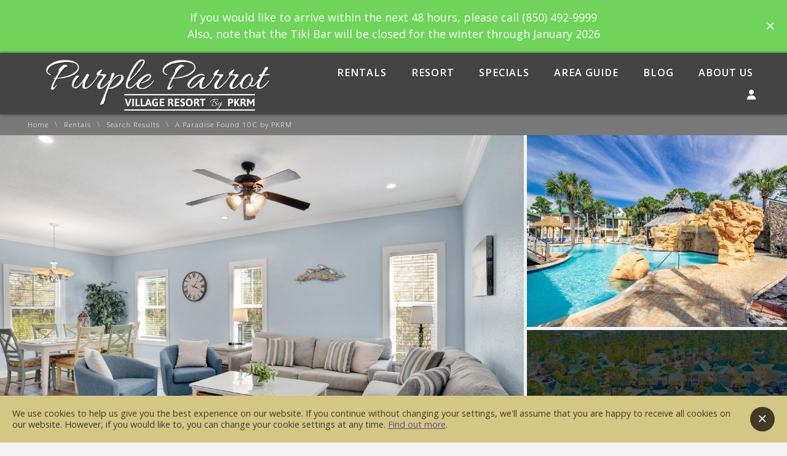

--- FILE ---
content_type: text/html; charset=utf-8
request_url: https://www.purpleparrotresort.com/rentals/a-paradise-found-10c
body_size: 39452
content:


<!DOCTYPE HTML>

<html lang="en-us">

<head id="Head"><title>
	A Paradise Found 10C by PKRM
</title><meta name="viewport" content="width=device-width" /><link href="/images/favicon.png?v=2" rel="shortcut icon" type="image/png" /><link href="//fonts.googleapis.com/css?family=Open+Sans:200,300,400,500,600,700,900|Dancing+Script:400,600&amp;subset=latin&amp;display=swap" rel="stylesheet" type="text/css" /><link href="/bundled/styles.min.css?v=1.1.0" rel="stylesheet" type="text/css" /><script>
							(function(w,d,s,l,i){w[l]=w[l]||[];w[l].push({'gtm.start': new Date().getTime(),event:'gtm.js'});
							var f = d.getElementsByTagName(s)[0], j = d.createElement(s), dl = l != 'dataLayer'?'&l='+l:'';j.async=true;j.src=
							'https://www.googletagmanager.com/gtm.js?id='+i+dl;f.parentNode.insertBefore(j,f);
							})(window,document,'script','dataLayer','GTM-P84T53K');window.dataLayer = window.dataLayer || [];function gtag(){dataLayer.push(arguments);}</script><script src="https://kit.fontawesome.com/770358245e.js"></script>

	
	<script type="text/javascript" async="async" src="https://beacon.beyondpricing.com/payload.js"></script>

	
	<script>
		function gtag() {
			dataLayer.push(arguments);
		}
	</script>
	

	<script src="https://sys.akia.ai/website_chat_js/2e9a5e51-0697-4fec-8ba5-c26a11d966d0/chat.js" defer>
	<noscript>
	  <a href="https://akia.com/enable-javascript">Chat with us</a>
	</noscript>
	</script>

	
	
	<script>
		function saveRental(rentalId, linkTarget) {

			$.ajax({
				type: "POST",
				url: "/service.asmx/SaveRental",
				contentType: "application/json; charset=utf-8",
				dataType: "json",
				async: true,
				data: "{ RentalId: " + rentalId + " }",
				success: function (data) {
					if (data.d === "saved") {
						linkTarget.html("<i class='alt-color'><i class='fas fa-heart'></i></i>");
					}
					else if (data.d === "removed") {
						linkTarget.html("<i class='far fa-heart'></i>");
					}
					else if (data.d !== "error") {
						window.location.href = data.d + "?message=" + encodeURI("To save favorites, please login or create an account.") + "&targetUrl=" + window.location.href;
					}
				}
			});

		}

	</script>

<meta name="description" content="This is an upgraded two-bedroom condo at the Purple Parrot Village Resort in Perdido Key, Florida. The living area is spacious with a 42-inch wall-mounted" /></head>

<body>

	<form method="post" action="./a-paradise-found-10c" id="DefaultMaster">
<div class="aspNetHidden">



</div>

<script type="text/javascript">
//<![CDATA[
var theForm = document.forms['DefaultMaster'];
if (!theForm) {
    theForm = document.DefaultMaster;
}
function __doPostBack(eventTarget, eventArgument) {
    if (!theForm.onsubmit || (theForm.onsubmit() != false)) {
        theForm.__EVENTTARGET.value = eventTarget;
        theForm.__EVENTARGUMENT.value = eventArgument;
        theForm.submit();
    }
}
//]]>
</script>


<script src="/WebResource.axd?d=gTna2N_B5FMPSofqvprbnuK7B-5-79kCJehaNmUAjeGO6qtpzupf1SoTQWuODlYiiQ48uejV0r4Qyh5wijBbOmjHhZaqCG3NeL0bbUlQmjE1&amp;t=638901346312636832" type="text/javascript"></script>

<script type="application/ld+json">
{
"@context": "http://www.schema.org",
"@type": "VacationRental",
"name": "A Paradise Found 10C by PKRM",
"identifier": "PPR10C",
"url": "/rentals/a-paradise-found-10c",
"description": "This is an upgraded two-bedroom condo at the Purple Parrot Village Resort in Perdido Key, Florida. The living area is spacious with a 42-inch wall-mounted TV with a DVD player and a sleeper sofa. The dining area has seating for the group and the kitchen is well-stocked. You\u0027ll have your own washer and dryer just off of the kitchen. This island resort two-bedroom condo is one that is sure to provide a dream vacation for anyone lucky enough to find an available week! The condo has been equipped with a king bed in the master bedroom and a queen bed in the guest bedroom with wall-mounted LCD TVs in both bedrooms! Both bedrooms are tastefully done and have their own private bathroom stocked with plush linens for your stay. The master has a small balcony facing east and the guest bedroom opens to a large balcony for enjoying our warm summer weather! Also, the large deck on the first level is screened-in so you can enjoy it all year-round.\u003cbr /\u003e\u003cbr /\u003e~The Purple Parrot Tiki Bar \u0026 Grill will be closing seasonally this year for the cooler months and will not reopen until February 1, 2026. The pool and other amenities will remain open and available for guest and owner use. We do not operate the Tiki Bar, so for further updates, please check the Purple Parrot Tiki Bar \u0026 Grill’s Facebook page: \u003cbr /\u003e\u003cbr /\u003e*** Purple Parrot Resort HOA is replacing damaged and broken pavers throughout the complex starting January 21, 2026. Please be advised that the paver improvement project will impact normal traffic flow at the community gate and require temporary parking restrictions in certain areas. The work will be completed in phases. We appreciate everyone’s cooperation and patience as this project is completed safely and efficiently. ***",
"latitude": "30.30443",
"longitude": "-87.42644",
"additionalType": "Condo",
"address": {
"@type": "PostalAddress",
"streetAddress": "13555 Perdido Key Drive 10c",
"addressLocality": "Pensacola",
"addressRegion": "FL",
"postalCode": "32507",
"addressCountry": "US",
"name": "A Paradise Found 10C by PKRM"
},
"image": ["https://media.scurto.net/cdn-cgi/image//1034/media/104256.jpg","https://media.scurto.net/cdn-cgi/image//1034/media/104257.jpg","https://media.scurto.net/cdn-cgi/image//1034/media/104258.jpg","https://media.scurto.net/cdn-cgi/image//1034/media/104259.jpg","https://media.scurto.net/cdn-cgi/image//1034/media/104260.jpg","https://media.scurto.net/cdn-cgi/image//1034/media/104261.jpg","https://media.scurto.net/cdn-cgi/image//1034/media/104262.jpg","https://media.scurto.net/cdn-cgi/image//1034/media/104263.jpg","https://media.scurto.net/cdn-cgi/image//1034/media/104264.jpg","https://media.scurto.net/cdn-cgi/image//1034/media/104265.jpg","https://media.scurto.net/cdn-cgi/image//1034/media/104266.jpg","https://media.scurto.net/cdn-cgi/image//1034/media/104267.jpg","https://media.scurto.net/cdn-cgi/image//1034/media/104268.jpg","https://media.scurto.net/cdn-cgi/image//1034/media/104269.jpg","https://media.scurto.net/cdn-cgi/image//1034/media/104270.jpg","https://media.scurto.net/cdn-cgi/image//1034/media/104271.jpg","https://media.scurto.net/cdn-cgi/image//1034/media/104272.jpg","https://media.scurto.net/cdn-cgi/image//1034/media/104273.jpg","https://media.scurto.net/cdn-cgi/image//1034/media/104274.jpg","https://media.scurto.net/cdn-cgi/image//1034/media/104275.jpg","https://media.scurto.net/cdn-cgi/image//1034/media/104276.jpg","https://media.scurto.net/cdn-cgi/image//1034/media/104277.jpg","https://media.scurto.net/cdn-cgi/image//1034/media/104278.jpg","https://media.scurto.net/cdn-cgi/image//1034/media/104279.jpg","https://media.scurto.net/cdn-cgi/image//1034/media/104280.jpg","https://media.scurto.net/cdn-cgi/image//1034/media/104281.jpg","https://media.scurto.net/cdn-cgi/image//1034/media/104282.jpg","https://media.scurto.net/cdn-cgi/image//1034/media/104283.jpg","https://media.scurto.net/cdn-cgi/image//1034/media/104284.jpg","https://media.scurto.net/cdn-cgi/image//1034/media/104285.jpg","https://media.scurto.net/cdn-cgi/image//1034/media/104286.jpg","https://media.scurto.net/cdn-cgi/image//1034/media/104287.jpg","https://media.scurto.net/cdn-cgi/image//1034/media/104288.jpg","https://media.scurto.net/cdn-cgi/image//1034/media/104289.jpg","https://media.scurto.net/cdn-cgi/image//1034/media/104290.jpg","https://media.scurto.net/cdn-cgi/image//1034/media/104291.jpg","https://media.scurto.net/cdn-cgi/image//1034/media/104292.jpg","https://media.scurto.net/cdn-cgi/image//1034/media/104293.jpg","https://media.scurto.net/cdn-cgi/image//1034/media/104294.jpg","https://media.scurto.net/cdn-cgi/image//1034/media/104295.jpg","https://media.scurto.net/cdn-cgi/image//1034/media/104296.jpg","https://media.scurto.net/cdn-cgi/image//1034/media/104297.jpg","https://media.scurto.net/cdn-cgi/image//1034/media/104298.jpg","https://media.scurto.net/cdn-cgi/image//1034/media/104299.jpg","https://media.scurto.net/cdn-cgi/image//1034/media/104300.jpg","https://media.scurto.net/cdn-cgi/image//1034/media/104301.jpg","https://media.scurto.net/cdn-cgi/image//1034/media/104302.jpg","https://media.scurto.net/cdn-cgi/image//1034/media/104303.jpg"],
"brand": {
"@type": "Brand",
"name": "Perdido Key Resort Management"
},
"containsPlace": {
"@type": "Accommodation",
"additionalType": "EntirePlace",
"occupancy": {
"@type": "QuantitativeValue",
"value": "6"
},
"amenityFeature": [
{
"@type": "LocationFeatureSpecification",
"name": "reefs",
"value": "true"
},
{
"@type": "LocationFeatureSpecification",
"name": "synagogues",
"value": "true"
},
{
"@type": "LocationFeatureSpecification",
"name": "Air Conditioning",
"value": "true"
},
{
"@type": "LocationFeatureSpecification",
"name": "Clothes Dryer",
"value": "true"
},
{
"@type": "LocationFeatureSpecification",
"name": "Fitness Room / Equipment",
"value": "true"
},
{
"@type": "LocationFeatureSpecification",
"name": "Hair Dryer",
"value": "true"
},
{
"@type": "LocationFeatureSpecification",
"name": "Heating",
"value": "true"
},
{
"@type": "LocationFeatureSpecification",
"name": "Internet",
"value": "true"
},
{
"@type": "LocationFeatureSpecification",
"name": "Iron \u0026 Board",
"value": "true"
},
{
"@type": "LocationFeatureSpecification",
"name": "Linens Provided",
"value": "true"
},
{
"@type": "LocationFeatureSpecification",
"name": "Parking",
"value": "true"
},
{
"@type": "LocationFeatureSpecification",
"name": "Washing Machine",
"value": "true"
},
{
"@type": "LocationFeatureSpecification",
"name": "Coffee Maker",
"value": "true"
},
{
"@type": "LocationFeatureSpecification",
"name": "Dishes \u0026 Utensils",
"value": "true"
},
{
"@type": "LocationFeatureSpecification",
"name": "Dishwasher",
"value": "true"
},
{
"@type": "LocationFeatureSpecification",
"name": "Kitchen",
"value": "true"
},
{
"@type": "LocationFeatureSpecification",
"name": "Microwave",
"value": "true"
},
{
"@type": "LocationFeatureSpecification",
"name": "Refrigerator",
"value": "true"
},
{
"@type": "LocationFeatureSpecification",
"name": "Near The Ocean",
"value": "true"
},
{
"@type": "LocationFeatureSpecification",
"name": "Balcony",
"value": "true"
},
{
"@type": "LocationFeatureSpecification",
"name": "Deck / Patio",
"value": "true"
},
{
"@type": "LocationFeatureSpecification",
"name": "Golf",
"value": "true"
},
{
"@type": "LocationFeatureSpecification",
"name": "Lanai / Gazebo",
"value": "true"
},
{
"@type": "LocationFeatureSpecification",
"name": "Outdoor Grill",
"value": "true"
},
{
"@type": "LocationFeatureSpecification",
"name": "Tennis",
"value": "true"
},
{
"@type": "LocationFeatureSpecification",
"name": "Communal Pool",
"value": "true"
},
{
"@type": "LocationFeatureSpecification",
"name": "Hot Tub",
"value": "true"
},
{
"@type": "LocationFeatureSpecification",
"name": "Indoor Pool",
"value": "true"
},
{
"@type": "LocationFeatureSpecification",
"name": "Sauna",
"value": "true"
},
{
"@type": "LocationFeatureSpecification",
"name": "golf",
"value": "true"
},
{
"@type": "LocationFeatureSpecification",
"name": "tennis",
"value": "true"
},
{
"@type": "LocationFeatureSpecification",
"name": "non smoking only",
"value": "true"
},
{
"@type": "LocationFeatureSpecification",
"name": "pets not allowed",
"value": "true"
},
{
"@type": "LocationFeatureSpecification",
"name": "Carbon monoxide detector",
"value": "true"
},
{
"@type": "LocationFeatureSpecification",
"name": "Fire extinguisher",
"value": "true"
},
{
"@type": "LocationFeatureSpecification",
"name": "Emergency exit route",
"value": "true"
},
{
"@type": "LocationFeatureSpecification",
"name": "Emergency phone number: Medical",
"value": "true"
},
{
"@type": "LocationFeatureSpecification",
"name": "Emergency phone number: Police",
"value": "true"
},
{
"@type": "LocationFeatureSpecification",
"name": "Emergency phone number: Fire",
"value": "true"
},
{
"@type": "LocationFeatureSpecification",
"name": "Central Air",
"value": "true"
},
{
"@type": "LocationFeatureSpecification",
"name": "High Speed Internet",
"value": "true"
},
{
"@type": "LocationFeatureSpecification",
"name": "Area FitnessCenter",
"value": "true"
},
{
"@type": "LocationFeatureSpecification",
"name": "Balcony",
"value": "true"
},
{
"@type": "LocationFeatureSpecification",
"name": "Hot Tub",
"value": "true"
},
{
"@type": "LocationFeatureSpecification",
"name": "Tennis",
"value": "true"
},
{
"@type": "LocationFeatureSpecification",
"name": "Beach",
"value": "true"
},
{
"@type": "LocationFeatureSpecification",
"name": "Near Beach",
"value": "true"
}
],
"numberOfBedrooms": "2",
"numberOfBathroomsTotal": "2.5"
},
"aggregateRating": {
"ratingValue": "4.6",
"ratingCount": "38",
"reviewCount": "38",
"bestRating": "5"
},
"review": [
{
"@type": "Review",
"reviewRating": {
"@type": "Rating",
"ratingValue": "5",
"bestRating": "5"
},
"author": {
"@type": "Person",
"name": "Test"
},
"datePublished": "2024-01-15T11:06",
"contentReferenceTime": "2024-01-15T11:06"
},
{
"@type": "Review",
"reviewRating": {
"@type": "Rating",
"ratingValue": "4",
"bestRating": "5"
},
"author": {
"@type": "Person",
"name": "Vickie"
},
"datePublished": "2022-09-13T11:55",
"contentReferenceTime": "2022-09-13T11:55"
},
{
"@type": "Review",
"reviewRating": {
"@type": "Rating",
"ratingValue": "5",
"bestRating": "5"
},
"author": {
"@type": "Person",
"name": "Natalie"
},
"datePublished": "2022-05-22T06:25",
"contentReferenceTime": "2022-05-22T06:25"
},
{
"@type": "Review",
"reviewRating": {
"@type": "Rating",
"ratingValue": "5",
"bestRating": "5"
},
"author": {
"@type": "Person",
"name": "Dee"
},
"datePublished": "2022-02-24T12:00",
"contentReferenceTime": "2022-02-24T12:00"
},
{
"@type": "Review",
"reviewRating": {
"@type": "Rating",
"ratingValue": "5",
"bestRating": "5"
},
"author": {
"@type": "Person",
"name": "Amy"
},
"datePublished": "2021-08-09T02:01",
"contentReferenceTime": "2021-08-09T02:01"
},
{
"@type": "Review",
"reviewRating": {
"@type": "Rating",
"ratingValue": "5",
"bestRating": "5"
},
"author": {
"@type": "Person",
"name": "Hartford WI"
},
"datePublished": "2021-08-09T01:49",
"contentReferenceTime": "2021-08-09T01:49"
}
]
}
</script>

<script src="/ScriptResource.axd?d=NZJD14Zf_LZdgZ0E_ZYu3WgHfGWeQxYK2cZ_LIxGzmWQtZXKiUsWcs9iSt6LLibpZWfTuaIb_Vn_U3t7RDXf7idfso64-c7eEr6sC_P6t25-yatKPZ_joLOnXzRwrUDAaM5RAobdq4TzJVBPC432OoFVClImv3NwOb89y8Pr9_01&amp;t=345ad968" type="text/javascript"></script>
<script src="/ScriptResource.axd?d=XCsJJO1--pvqQ7X_D0JluUPUro9pgR9q7UzaR8DFbgs-gAcXh2znRw5ynawmWYkeK8p757YXmhsVORNinEAwS9ziEgcxn1JSh0yWelS-B89kOFH_jHqILDou3ooGUKga_0gZiPFdXdYI1aMD572tg96WOAtdF6oPrTosu-PlI8IwTFi01ckq52N8HjC50bPp0&amp;t=345ad968" type="text/javascript"></script>

		<script type="text/javascript">
//<![CDATA[
Sys.WebForms.PageRequestManager._initialize('ctl00$MasterScriptManager', 'DefaultMaster', ['tctl00$MainContainer$BookingCalendar$ctl00','MainContainer_BookingCalendar_ctl00','tctl00$MainContainer$ctl00','MainContainer_ctl00','tctl00$RegisterControl$ctl00','RegisterControl_ctl00'], [], [], 90, 'ctl00');
//]]>
</script>


		<script src="/bundled/scripts.min.js"></script>

		

		<div id="SiteAlertPanel" class="site-alert">
	
			<div class="close" onclick="$('.site-alert').hide()"></div>
			<p>If you would like to arrive within the next 48 hours, please call (850) 492-9999</p>
<p>Also, note that the Tiki Bar will be closed for the winter through January 2026</p>
		
</div>

		<div class="site-container" id="window-top">

			<div class="nav-container">

				<div class="logo">

					<a href="https://www.purpleparrotresort.com/" title="Perdido Key Resort Management">
						<img src="/images/logo.png" alt="Perdido Key Resort Management Logo" title="Perdido Key Resort Management" />
					</a>

				</div>

				<div class="nav-menu-icon">
					<span class="icon"></span>
				</div>

				<nav class="nav">

					<ul><li><a href="/rentals" title="Rentals">Rentals</a><ul><li><a href="/rentals/all" title="">View All</a></li></ul></li><li><a href="/resort" title="Resort">Resort</a><ul><li><a href="/resort/faq" title="">FAQ</a></li><li><a href="/maps/property_map.pdf" title="" target="_blank">Property Map</a></li></ul></li><li><a href="/specials" title="Specials">Specials</a></li><li><a href="/area" title="Area Guide">Area Guide</a><ul><li><a href="/area/events" title="">Local Events</a></li><li><a href="/area/map" title="">Guide Map</a></li><li><a href="/area/directory/beach-photography/" title="">Beach Photography</a></li><li><a href="/area/directory/boat-rentals/" title="">Boat Rentals</a></li><li><a href="/area/directory/churches/" title="">Churches</a></li><li><a href="/area/directory/cruises/" title="">Cruises</a></li><li><a href="/area/directory/fishing/" title="">Fishing</a></li><li><a href="/area/directory/museum/" title="">Museum</a></li><li><a href="/area/directory/national-park/" title="">National Park</a></li><li><a href="/area/directory/night-life/" title="">Night Life</a></li><li><a href="/area/directory/parasailing/" title="">Parasailing</a></li><li><a href="/area/directory/recreation/" title="">Recreation</a></li><li><a href="/area/directory/restaurants/" title="">Restaurants</a></li><li><a href="/area/directory/shopping/" title="">Shopping</a></li><li><a href="/area/directory/testimonial/" title="">Testimonial</a></li><li><a href="/area/directory/weddings/" title="">Weddings</a></li></ul></li><li><a href="/blog" title="Blog">Blog</a></li><li><a href="/about" title="About Us">About Us</a><ul><li><a href="/contact" title="">Contact Us</a></li><li><a href="/pages/condo-sales/" title="">Condo Sales</a></li></ul></li><li><a href="/guests" title=""><span class="fas fa-user"></span></a></li></ul>

				</nav>

			</div>

			<div class="content-container">

				

	<div id="MainContainer_Crumbs_DataPanel" class="crumbs">
	
	<a href="https://www.purpleparrotresort.com/" title="Home">Home</a>\<a href="/rentals" title="Rentals">Rentals</a>\<a href="/search/?uselastsearch=True" title="Search Results">Search Results</a>\<span>A Paradise Found 10C by PKRM</span>

</div>

	

<link href="/lib/scurto-marketing/scurto-rental-gallery.min.css" rel="stylesheet" type="text/css" />
<script src="/lib/scurto-marketing/scurto-rental-gallery.min.js"></script>

<div id="MainContainer_RentalGallery_PhotoPanel" class="rental-gallery-container">
	

	<div class="rental-gallery">

		

				<div class="rental-gallery-item">
					<img data-src="https://media.scurto.net/cdn-cgi/image/width=1280/1034/media/104258.jpg" alt="104258" />
				</div>

			

				<div class="rental-gallery-item">
					<img data-src="https://media.scurto.net/cdn-cgi/image/width=1280/1034/media/104256.jpg" alt="104256" />
				</div>

			

				<div class="rental-gallery-item">
					<img data-src="https://media.scurto.net/cdn-cgi/image/width=1280/1034/media/104257.jpg" alt="104257" />
				</div>

			

		<div class="view-more">
			view all
			48
			photos <i class="fal fa-chevron-right fa-sm"></i>
		</div>

	</div>


</div>

<div id="MainContainer_RentalGallery_PhotoFullPanel" class="property-gallery">
	

	<div class="property-slides-track">

		

				<div class="property-slides" id="PropertySlides">

			

				<div class="item">

					<img data-src="https://media.scurto.net/cdn-cgi/image/width=1920/1034/media/104258.jpg" alt="104258" />

					<h4></h4>

				</div>

			

				<div class="item">

					<img data-src="https://media.scurto.net/cdn-cgi/image/width=1920/1034/media/104256.jpg" alt="104256" />

					<h4></h4>

				</div>

			

				<div class="item">

					<img data-src="https://media.scurto.net/cdn-cgi/image/width=1920/1034/media/104257.jpg" alt="104257" />

					<h4></h4>

				</div>

			

				<div class="item">

					<img data-src="https://media.scurto.net/cdn-cgi/image/width=1920/1034/media/104261.jpg" alt="104261" />

					<h4></h4>

				</div>

			

				<div class="item">

					<img data-src="https://media.scurto.net/cdn-cgi/image/width=1920/1034/media/104262.jpg" alt="104262" />

					<h4></h4>

				</div>

			

				<div class="item">

					<img data-src="https://media.scurto.net/cdn-cgi/image/width=1920/1034/media/104263.jpg" alt="104263" />

					<h4></h4>

				</div>

			

				<div class="item">

					<img data-src="https://media.scurto.net/cdn-cgi/image/width=1920/1034/media/104264.jpg" alt="104264" />

					<h4></h4>

				</div>

			

				<div class="item">

					<img data-src="https://media.scurto.net/cdn-cgi/image/width=1920/1034/media/104265.jpg" alt="104265" />

					<h4></h4>

				</div>

			

				<div class="item">

					<img data-src="https://media.scurto.net/cdn-cgi/image/width=1920/1034/media/104266.jpg" alt="104266" />

					<h4></h4>

				</div>

			

				<div class="item">

					<img data-src="https://media.scurto.net/cdn-cgi/image/width=1920/1034/media/104267.jpg" alt="104267" />

					<h4></h4>

				</div>

			

				<div class="item">

					<img data-src="https://media.scurto.net/cdn-cgi/image/width=1920/1034/media/104268.jpg" alt="104268" />

					<h4></h4>

				</div>

			

				<div class="item">

					<img data-src="https://media.scurto.net/cdn-cgi/image/width=1920/1034/media/104269.jpg" alt="104269" />

					<h4></h4>

				</div>

			

				<div class="item">

					<img data-src="https://media.scurto.net/cdn-cgi/image/width=1920/1034/media/104270.jpg" alt="104270" />

					<h4></h4>

				</div>

			

				<div class="item">

					<img data-src="https://media.scurto.net/cdn-cgi/image/width=1920/1034/media/104271.jpg" alt="104271" />

					<h4></h4>

				</div>

			

				<div class="item">

					<img data-src="https://media.scurto.net/cdn-cgi/image/width=1920/1034/media/104272.jpg" alt="104272" />

					<h4></h4>

				</div>

			

				<div class="item">

					<img data-src="https://media.scurto.net/cdn-cgi/image/width=1920/1034/media/104273.jpg" alt="104273" />

					<h4></h4>

				</div>

			

				<div class="item">

					<img data-src="https://media.scurto.net/cdn-cgi/image/width=1920/1034/media/104274.jpg" alt="104274" />

					<h4></h4>

				</div>

			

				<div class="item">

					<img data-src="https://media.scurto.net/cdn-cgi/image/width=1920/1034/media/104275.jpg" alt="104275" />

					<h4></h4>

				</div>

			

				<div class="item">

					<img data-src="https://media.scurto.net/cdn-cgi/image/width=1920/1034/media/104276.jpg" alt="104276" />

					<h4></h4>

				</div>

			

				<div class="item">

					<img data-src="https://media.scurto.net/cdn-cgi/image/width=1920/1034/media/104277.jpg" alt="104277" />

					<h4></h4>

				</div>

			

				<div class="item">

					<img data-src="https://media.scurto.net/cdn-cgi/image/width=1920/1034/media/104260.jpg" alt="104260" />

					<h4></h4>

				</div>

			

				<div class="item">

					<img data-src="https://media.scurto.net/cdn-cgi/image/width=1920/1034/media/104280.jpg" alt="104280" />

					<h4></h4>

				</div>

			

				<div class="item">

					<img data-src="https://media.scurto.net/cdn-cgi/image/width=1920/1034/media/104281.jpg" alt="104281" />

					<h4></h4>

				</div>

			

				<div class="item">

					<img data-src="https://media.scurto.net/cdn-cgi/image/width=1920/1034/media/104282.jpg" alt="104282" />

					<h4></h4>

				</div>

			

				<div class="item">

					<img data-src="https://media.scurto.net/cdn-cgi/image/width=1920/1034/media/104279.jpg" alt="104279" />

					<h4></h4>

				</div>

			

				<div class="item">

					<img data-src="https://media.scurto.net/cdn-cgi/image/width=1920/1034/media/104278.jpg" alt="104278" />

					<h4></h4>

				</div>

			

				<div class="item">

					<img data-src="https://media.scurto.net/cdn-cgi/image/width=1920/1034/media/104259.jpg" alt="104259" />

					<h4></h4>

				</div>

			

				<div class="item">

					<img data-src="https://media.scurto.net/cdn-cgi/image/width=1920/1034/media/104283.jpg" alt="104283" />

					<h4></h4>

				</div>

			

				<div class="item">

					<img data-src="https://media.scurto.net/cdn-cgi/image/width=1920/1034/media/104284.jpg" alt="104284" />

					<h4></h4>

				</div>

			

				<div class="item">

					<img data-src="https://media.scurto.net/cdn-cgi/image/width=1920/1034/media/104285.jpg" alt="104285" />

					<h4></h4>

				</div>

			

				<div class="item">

					<img data-src="https://media.scurto.net/cdn-cgi/image/width=1920/1034/media/104286.jpg" alt="104286" />

					<h4></h4>

				</div>

			

				<div class="item">

					<img data-src="https://media.scurto.net/cdn-cgi/image/width=1920/1034/media/104287.jpg" alt="104287" />

					<h4></h4>

				</div>

			

				<div class="item">

					<img data-src="https://media.scurto.net/cdn-cgi/image/width=1920/1034/media/104288.jpg" alt="104288" />

					<h4></h4>

				</div>

			

				<div class="item">

					<img data-src="https://media.scurto.net/cdn-cgi/image/width=1920/1034/media/104289.jpg" alt="104289" />

					<h4></h4>

				</div>

			

				<div class="item">

					<img data-src="https://media.scurto.net/cdn-cgi/image/width=1920/1034/media/104290.jpg" alt="104290" />

					<h4></h4>

				</div>

			

				<div class="item">

					<img data-src="https://media.scurto.net/cdn-cgi/image/width=1920/1034/media/104291.jpg" alt="104291" />

					<h4></h4>

				</div>

			

				<div class="item">

					<img data-src="https://media.scurto.net/cdn-cgi/image/width=1920/1034/media/104292.jpg" alt="104292" />

					<h4></h4>

				</div>

			

				<div class="item">

					<img data-src="https://media.scurto.net/cdn-cgi/image/width=1920/1034/media/104293.jpg" alt="104293" />

					<h4></h4>

				</div>

			

				<div class="item">

					<img data-src="https://media.scurto.net/cdn-cgi/image/width=1920/1034/media/104294.jpg" alt="104294" />

					<h4></h4>

				</div>

			

				<div class="item">

					<img data-src="https://media.scurto.net/cdn-cgi/image/width=1920/1034/media/104295.jpg" alt="104295" />

					<h4></h4>

				</div>

			

				<div class="item">

					<img data-src="https://media.scurto.net/cdn-cgi/image/width=1920/1034/media/104296.jpg" alt="104296" />

					<h4></h4>

				</div>

			

				<div class="item">

					<img data-src="https://media.scurto.net/cdn-cgi/image/width=1920/1034/media/104297.jpg" alt="104297" />

					<h4></h4>

				</div>

			

				<div class="item">

					<img data-src="https://media.scurto.net/cdn-cgi/image/width=1920/1034/media/104298.jpg" alt="104298" />

					<h4></h4>

				</div>

			

				<div class="item">

					<img data-src="https://media.scurto.net/cdn-cgi/image/width=1920/1034/media/104299.jpg" alt="104299" />

					<h4></h4>

				</div>

			

				<div class="item">

					<img data-src="https://media.scurto.net/cdn-cgi/image/width=1920/1034/media/104300.jpg" alt="104300" />

					<h4></h4>

				</div>

			

				<div class="item">

					<img data-src="https://media.scurto.net/cdn-cgi/image/width=1920/1034/media/104301.jpg" alt="104301" />

					<h4></h4>

				</div>

			

				<div class="item">

					<img data-src="https://media.scurto.net/cdn-cgi/image/width=1920/1034/media/104302.jpg" alt="104302" />

					<h4></h4>

				</div>

			

				<div class="item">

					<img data-src="https://media.scurto.net/cdn-cgi/image/width=1920/1034/media/104303.jpg" alt="104303" />

					<h4></h4>

				</div>

			

				</div>

			

		

				<div class="thumbs">

			

				<img data-src="https://media.scurto.net/cdn-cgi/image/width=100/1034/media/104258.jpg" alt="104258" />

			

				<img data-src="https://media.scurto.net/cdn-cgi/image/width=100/1034/media/104256.jpg" alt="104256" />

			

				<img data-src="https://media.scurto.net/cdn-cgi/image/width=100/1034/media/104257.jpg" alt="104257" />

			

				<img data-src="https://media.scurto.net/cdn-cgi/image/width=100/1034/media/104261.jpg" alt="104261" />

			

				<img data-src="https://media.scurto.net/cdn-cgi/image/width=100/1034/media/104262.jpg" alt="104262" />

			

				<img data-src="https://media.scurto.net/cdn-cgi/image/width=100/1034/media/104263.jpg" alt="104263" />

			

				<img data-src="https://media.scurto.net/cdn-cgi/image/width=100/1034/media/104264.jpg" alt="104264" />

			

				<img data-src="https://media.scurto.net/cdn-cgi/image/width=100/1034/media/104265.jpg" alt="104265" />

			

				<img data-src="https://media.scurto.net/cdn-cgi/image/width=100/1034/media/104266.jpg" alt="104266" />

			

				<img data-src="https://media.scurto.net/cdn-cgi/image/width=100/1034/media/104267.jpg" alt="104267" />

			

				<img data-src="https://media.scurto.net/cdn-cgi/image/width=100/1034/media/104268.jpg" alt="104268" />

			

				<img data-src="https://media.scurto.net/cdn-cgi/image/width=100/1034/media/104269.jpg" alt="104269" />

			

				<img data-src="https://media.scurto.net/cdn-cgi/image/width=100/1034/media/104270.jpg" alt="104270" />

			

				<img data-src="https://media.scurto.net/cdn-cgi/image/width=100/1034/media/104271.jpg" alt="104271" />

			

				<img data-src="https://media.scurto.net/cdn-cgi/image/width=100/1034/media/104272.jpg" alt="104272" />

			

				<img data-src="https://media.scurto.net/cdn-cgi/image/width=100/1034/media/104273.jpg" alt="104273" />

			

				<img data-src="https://media.scurto.net/cdn-cgi/image/width=100/1034/media/104274.jpg" alt="104274" />

			

				<img data-src="https://media.scurto.net/cdn-cgi/image/width=100/1034/media/104275.jpg" alt="104275" />

			

				<img data-src="https://media.scurto.net/cdn-cgi/image/width=100/1034/media/104276.jpg" alt="104276" />

			

				<img data-src="https://media.scurto.net/cdn-cgi/image/width=100/1034/media/104277.jpg" alt="104277" />

			

				<img data-src="https://media.scurto.net/cdn-cgi/image/width=100/1034/media/104260.jpg" alt="104260" />

			

				<img data-src="https://media.scurto.net/cdn-cgi/image/width=100/1034/media/104280.jpg" alt="104280" />

			

				<img data-src="https://media.scurto.net/cdn-cgi/image/width=100/1034/media/104281.jpg" alt="104281" />

			

				<img data-src="https://media.scurto.net/cdn-cgi/image/width=100/1034/media/104282.jpg" alt="104282" />

			

				<img data-src="https://media.scurto.net/cdn-cgi/image/width=100/1034/media/104279.jpg" alt="104279" />

			

				<img data-src="https://media.scurto.net/cdn-cgi/image/width=100/1034/media/104278.jpg" alt="104278" />

			

				<img data-src="https://media.scurto.net/cdn-cgi/image/width=100/1034/media/104259.jpg" alt="104259" />

			

				<img data-src="https://media.scurto.net/cdn-cgi/image/width=100/1034/media/104283.jpg" alt="104283" />

			

				<img data-src="https://media.scurto.net/cdn-cgi/image/width=100/1034/media/104284.jpg" alt="104284" />

			

				<img data-src="https://media.scurto.net/cdn-cgi/image/width=100/1034/media/104285.jpg" alt="104285" />

			

				<img data-src="https://media.scurto.net/cdn-cgi/image/width=100/1034/media/104286.jpg" alt="104286" />

			

				<img data-src="https://media.scurto.net/cdn-cgi/image/width=100/1034/media/104287.jpg" alt="104287" />

			

				<img data-src="https://media.scurto.net/cdn-cgi/image/width=100/1034/media/104288.jpg" alt="104288" />

			

				<img data-src="https://media.scurto.net/cdn-cgi/image/width=100/1034/media/104289.jpg" alt="104289" />

			

				<img data-src="https://media.scurto.net/cdn-cgi/image/width=100/1034/media/104290.jpg" alt="104290" />

			

				<img data-src="https://media.scurto.net/cdn-cgi/image/width=100/1034/media/104291.jpg" alt="104291" />

			

				<img data-src="https://media.scurto.net/cdn-cgi/image/width=100/1034/media/104292.jpg" alt="104292" />

			

				<img data-src="https://media.scurto.net/cdn-cgi/image/width=100/1034/media/104293.jpg" alt="104293" />

			

				<img data-src="https://media.scurto.net/cdn-cgi/image/width=100/1034/media/104294.jpg" alt="104294" />

			

				<img data-src="https://media.scurto.net/cdn-cgi/image/width=100/1034/media/104295.jpg" alt="104295" />

			

				<img data-src="https://media.scurto.net/cdn-cgi/image/width=100/1034/media/104296.jpg" alt="104296" />

			

				<img data-src="https://media.scurto.net/cdn-cgi/image/width=100/1034/media/104297.jpg" alt="104297" />

			

				<img data-src="https://media.scurto.net/cdn-cgi/image/width=100/1034/media/104298.jpg" alt="104298" />

			

				<img data-src="https://media.scurto.net/cdn-cgi/image/width=100/1034/media/104299.jpg" alt="104299" />

			

				<img data-src="https://media.scurto.net/cdn-cgi/image/width=100/1034/media/104300.jpg" alt="104300" />

			

				<img data-src="https://media.scurto.net/cdn-cgi/image/width=100/1034/media/104301.jpg" alt="104301" />

			

				<img data-src="https://media.scurto.net/cdn-cgi/image/width=100/1034/media/104302.jpg" alt="104302" />

			

				<img data-src="https://media.scurto.net/cdn-cgi/image/width=100/1034/media/104303.jpg" alt="104303" />

			

				</div>

			

	</div>

	<div class="arrow left"></div>
	<div class="arrow right"></div>
	<div class="close"></div>


</div>

<script>

	$(document).ready(function () {
		$(".rental-gallery-item img").lazyLoad({ "loadInView": false });
		initRentalGallery("MainContainer_RentalGallery_PhotoPanel");
		$(".property-gallery .item img").lazyLoad({ "loadInView": false });
		$(".property-gallery .thumbs img").lazyLoad({ "loadInView": false });
	});

	$(".rental-gallery").click(function () {
		$(".property-gallery").fadeIn();
	});

	$(".property-gallery .close").click(function () {
		$(".property-gallery").fadeOut();
	});

	$(".property-gallery .thumbs img, .property-gallery .arrow").click(function () {
		
						if (typeof gtag !== 'undefined') {
							gtag('event', 'Photo View', {'event_category' : 'Properties', 'event_label' : 'A Paradise Found 10C by PKRM', 'value' : '0'})
						} else {
							ga('send', 'event', 'Properties', 'Photo View', 'A Paradise Found 10C by PKRM', 0)
						}
	});

</script>

	<div id="MainContainer_SpecialPanel" class="site-content alternating padded-less info-background-color ac">
	

		

	
</div>

	<div class="site-content alternating ac">

		<h1>
			A Paradise Found 10C by PKRM
		</h1>

		

				<h4 class="dib padded-sides">
					2 Bedrooms
				</h4>

			

				<h4 class="dib padded-sides">
					2.5 Bathrooms
				</h4>

			

				<h4 class="dib padded-sides">
					6 Guests
				</h4>

			

		<h4 class="dib padded-sides">
			<span id="favSpan" class="pointer" onclick="saveRental(1002, $(this))" title="Add to Favorites">
				<i class="far fa-heart"></i>
			</span>
		</h4>

	</div>

	<div class="alternating sticky-tabs">
		<div class="tabs ac">

			<a id="MainContainer_BookLink" class="button tab active" href="#book">
				<i class="fas fa-calendar-check"></i> Book
			</a>

			<a id="MainContainer_PhotosLink" class="button tab" onclick="javascript:$(&#39;.property-gallery&#39;).fadeIn()">
				<i class="fas fa-camera fa-sm"></i> Photos
			</a>

			<a id="MainContainer_DescriptionLink" class="button tab" href="#details">
				<i class="fas fa-align-left fa-sm"></i> Details
			</a>

			<a id="MainContainer_MapLink" class="button tab" href="#map">
				<i class="fas fa-map-marker fa-sm"></i> Location
			</a>

			<a id="MainContainer_RatesLink" class="button tab" href="#rates">
				<i class="fas fa-dollar-sign fa-sm"></i> Rates
			</a>

			<a id="MainContainer_ReviewsLink" class="button tab" href="#reviews">
				<i class="fas fa-comments-alt fa-sm"></i> Reviews
			</a>

			

			<a id="MainContainer_FloorPlansLink" class="button tab" href="#floorplans">
					<i class="fas fa-drafting-compass"></i> Floor Plans
			</a>

			

			<a id="MainContainer_QuestionLink" class="button tab" href="#question">
				<i class="fas fa-question fa-sm"></i> Questions
			</a>

		</div>
	</div>

	<div class="site-content alternating side-padded-extreme content" id="details">

		<h2 class="ac">
			<span class="fas fa-align-left fa-sm"></span>
			Details
		</h2>

		This is an upgraded two-bedroom condo at the Purple Parrot Village Resort in Perdido Key, Florida. The living area is spacious with a 42-inch wall-mounted TV with a DVD player and a sleeper sofa. The dining area has seating for the group and the kitchen is well-stocked. You'll have your own washer and dryer just off of the kitchen. This island resort two-bedroom condo is one that is sure to provide a dream vacation for anyone lucky enough to find an available week! The condo has been equipped with a king bed in the master bedroom and a queen bed in the guest bedroom with wall-mounted LCD TVs in both bedrooms! Both bedrooms are tastefully done and have their own private bathroom stocked with plush linens for your stay. The master has a small balcony facing east and the guest bedroom opens to a large balcony for enjoying our warm summer weather! Also, the large deck on the first level is screened-in so you can enjoy it all year-round.<br /><br />~The Purple Parrot Tiki Bar & Grill will be closing seasonally this year for the cooler months and will not reopen until February 1, 2026. The pool and other amenities will remain open and available for guest and owner use. We do not operate the Tiki Bar, so for further updates, please check the Purple Parrot Tiki Bar & Grill’s Facebook page: <br /><br />*** Purple Parrot Resort HOA is replacing damaged and broken pavers throughout the complex starting January 21, 2026. Please be advised that the paver improvement project will impact normal traffic flow at the community gate and require temporary parking restrictions in certain areas. The work will be completed in phases. We appreciate everyone’s cooperation and patience as this project is completed safely and efficiently. ***

	</div>

	<div id="MainContainer_FeaturePanel" class="site-content alternating side-padded ac">
	

		

				<div class="flex flex-inline">

			

				<div class="bottom-margined padded-sides al">

					<h5 class="al">GENERAL (SA)</h5>

					<ul class="no-margins no-bullets">

						
								<li class="al">Air Conditioning</li>
							
								<li class="al">Clothes Dryer</li>
							
								<li class="al">Fitness Room / Equipment</li>
							
								<li class="al">Hair Dryer</li>
							
								<li class="al">Heating</li>
							
								<li class="al">Internet</li>
							
								<li class="al">Iron & Board</li>
							
								<li class="al">Linens Provided</li>
							
								<li class="al">Parking</li>
							
								<li class="al">Washing Machine</li>
							

					</ul>

				</div>

			

				<div class="bottom-margined padded-sides al">

					<h5 class="al">KITCHEN (SA)</h5>

					<ul class="no-margins no-bullets">

						
								<li class="al">Coffee Maker</li>
							
								<li class="al">Dishes & Utensils</li>
							
								<li class="al">Dishwasher</li>
							
								<li class="al">Kitchen</li>
							
								<li class="al">Microwave</li>
							
								<li class="al">Refrigerator</li>
							

					</ul>

				</div>

			

				<div class="bottom-margined padded-sides al">

					<h5 class="al">OUTSIDE (SA)</h5>

					<ul class="no-margins no-bullets">

						
								<li class="al">Balcony</li>
							
								<li class="al">Deck / Patio</li>
							
								<li class="al">Golf</li>
							
								<li class="al">Lanai / Gazebo</li>
							
								<li class="al">Outdoor Grill</li>
							
								<li class="al">Tennis</li>
							

					</ul>

				</div>

			

				<div class="bottom-margined padded-sides al">

					<h5 class="al">SAFETY</h5>

					<ul class="no-margins no-bullets">

						
								<li class="al">Carbon monoxide detector</li>
							
								<li class="al">Fire extinguisher</li>
							
								<li class="al">Emergency exit route</li>
							
								<li class="al">Emergency phone number: Medical</li>
							
								<li class="al">Emergency phone number: Police</li>
							
								<li class="al">Emergency phone number: Fire</li>
							

					</ul>

				</div>

			

				<div class="bottom-margined padded-sides al">

					<h5 class="al">POOL_SPA (SA)</h5>

					<ul class="no-margins no-bullets">

						
								<li class="al">Communal Pool</li>
							
								<li class="al">Hot Tub</li>
							
								<li class="al">Indoor Pool</li>
							
								<li class="al">Sauna</li>
							

					</ul>

				</div>

			

				<div class="bottom-margined padded-sides al">

					<h5 class="al">OUTDOOR</h5>

					<ul class="no-margins no-bullets">

						
								<li class="al">Balcony</li>
							
								<li class="al">Hot Tub</li>
							
								<li class="al">Tennis</li>
							
								<li class="al">Beach</li>
							

					</ul>

				</div>

			

				<div class="bottom-margined padded-sides al">

					<h5 class="al">ATTRACTIONS (SA)</h5>

					<ul class="no-margins no-bullets">

						
								<li class="al">reefs</li>
							
								<li class="al">synagogues</li>
							

					</ul>

				</div>

			

				<div class="bottom-margined padded-sides al">

					<h5 class="al">SPORTS_AND_ADVENTURE_ACTIVITIES (SA)</h5>

					<ul class="no-margins no-bullets">

						
								<li class="al">golf</li>
							
								<li class="al">tennis</li>
							

					</ul>

				</div>

			

				<div class="bottom-margined padded-sides al">

					<h5 class="al">SUITABILITY (SA)</h5>

					<ul class="no-margins no-bullets">

						
								<li class="al">non smoking only</li>
							
								<li class="al">pets not allowed</li>
							

					</ul>

				</div>

			

				<div class="bottom-margined padded-sides al">

					<h5 class="al">LIVING</h5>

					<ul class="no-margins no-bullets">

						
								<li class="al">Central Air</li>
							
								<li class="al">High Speed Internet</li>
							

					</ul>

				</div>

			

				<div class="bottom-margined padded-sides al">

					<h5 class="al">BEDINFO</h5>

					<ul class="no-margins no-bullets">

						
								<li class="al">Sofa Bed: 1</li>
							

					</ul>

				</div>

			

				<div class="bottom-margined padded-sides al">

					<h5 class="al">UNITCATEGORY</h5>

					<ul class="no-margins no-bullets">

						
								<li class="al">Type: Condominium</li>
							

					</ul>

				</div>

			

				<div class="bottom-margined padded-sides al">

					<h5 class="al">LOCATION_TYPE (SA)</h5>

					<ul class="no-margins no-bullets">

						
								<li class="al">Near The Ocean</li>
							

					</ul>

				</div>

			

				<div class="bottom-margined padded-sides al">

					<h5 class="al">CUSTOM</h5>

					<ul class="no-margins no-bullets">

						
								<li class="al">Complex: Purple Parrot Resort</li>
							

					</ul>

				</div>

			

				<div class="bottom-margined padded-sides al">

					<h5 class="al">CONVENIENCE</h5>

					<ul class="no-margins no-bullets">

						
								<li class="al">Area FitnessCenter</li>
							

					</ul>

				</div>

			

				<div class="bottom-margined padded-sides al">

					<h5 class="al">GEOGRAPHIC</h5>

					<ul class="no-margins no-bullets">

						
								<li class="al">Near Beach</li>
							

					</ul>

				</div>

			

				</div>

			

	
</div>

	<div id="MainContainer_BookPanel" class="site-content alternating side-padded ac">
	
		<div id="book">

			<h2>
				<span class="fas fa-calendar-alt fa-sm"></span>
				Book Online
			</h2>

			

<link href="/lib/scurto-marketing/scurto-property-calendar.min.css" rel="stylesheet" type="text/css" />
<script src="/lib/scurto-marketing/scurto-property-calendar.min.js"></script>

<script>

	function bindBookingCalendarEvents() {

		var arrivalTextBoxId = "MainContainer_BookingCalendar_ArrivalText";
		var departureTextBoxId = "MainContainer_BookingCalendar_DepartureText";
		var arrivalDate = new Date($("#" + arrivalTextBoxId).val());
		var year = 2026;
		var month = 1;

		if ($("#" + arrivalTextBoxId).val() != "") {
			year = arrivalDate.getFullYear();
			month = arrivalDate.getMonth() + 1;
		}

		$(".calendar").propCalendarInit(year, month, {
			maxYear: "2026",
			maxMonth: "12",
			validArrivalDays: [0,1,2,3,4,5,6],
			bookedDates: "",
			departureDates: "",
			arrivalDates: "",
			nightlyRates: {'20260127': '235','20260128': '235','20260129': '235','20260130': '235','20260131': '235','20260201': '235','20260202': '235','20260203': '235','20260204': '235','20260205': '235','20260206': '235','20260207': '235','20260208': '235','20260209': '235','20260210': '235','20260211': '235','20260212': '235','20260213': '235','20260214': '235','20260215': '235','20260216': '235','20260217': '235','20260218': '235','20260219': '235','20260220': '235','20260221': '235','20260222': '235','20260223': '235','20260224': '235','20260225': '235','20260226': '235','20260227': '235','20260228': '235','20260301': '235','20260302': '235','20260303': '235','20260304': '235','20260305': '235','20260306': '235','20260307': '235','20260308': '235','20260309': '235','20260310': '235','20260311': '235','20260312': '235','20260313': '235','20260314': '235','20260315': '235','20260316': '235','20260317': '235','20260318': '235','20260319': '235','20260320': '235','20260321': '235','20260322': '235','20260323': '235','20260324': '235','20260325': '235','20260326': '235','20260327': '235','20260328': '235','20260329': '235','20260330': '235','20260331': '235','20260401': '235','20260402': '235','20260403': '235','20260404': '235','20260405': '235','20260406': '235','20260407': '235','20260408': '235','20260409': '235','20260410': '235','20260411': '235','20260412': '235','20260413': '235','20260414': '235','20260415': '235','20260416': '235','20260417': '235','20260418': '235','20260419': '235','20260420': '235','20260421': '235','20260422': '235','20260423': '235','20260424': '235','20260425': '235','20260426': '235','20260427': '235','20260428': '235','20260429': '235','20260430': '235','20260501': '235','20260502': '235','20260503': '235','20260504': '235','20260505': '235','20260506': '235','20260507': '235','20260508': '235','20260509': '235','20260510': '235','20260511': '235','20260512': '235','20260513': '235','20260514': '235','20260515': '235','20260516': '235','20260517': '235','20260518': '235','20260519': '235','20260520': '235','20260521': '235','20260522': '235','20260523': '235','20260524': '235','20260525': '235','20260526': '235','20260527': '235','20260528': '235','20260529': '235','20260530': '235','20260531': '235','20260601': '235','20260602': '235','20260603': '235','20260604': '235','20260605': '235','20260606': '235','20260607': '235','20260608': '235','20260609': '235','20260610': '235','20260611': '235','20260612': '235','20260613': '235','20260614': '235','20260615': '235','20260616': '235','20260617': '235','20260618': '235','20260619': '237','20260620': '244','20260621': '241','20260622': '243','20260623': '241','20260624': '243','20260625': '244','20260626': '235','20260627': '235','20260628': '235','20260629': '235','20260630': '235','20260701': '235','20260702': '244','20260703': '250','20260704': '246','20260705': '235','20260706': '235','20260707': '235','20260708': '235','20260709': '235','20260710': '235','20260711': '235','20260712': '235','20260713': '235','20260714': '235','20260715': '235','20260716': '235','20260717': '254','20260718': '252','20260719': '235','20260720': '235','20260721': '235','20260722': '235','20260723': '244','20260724': '244','20260725': '244','20260726': '244','20260727': '244','20260728': '244','20260729': '244','20260730': '244','20260731': '244','20260801': '244','20260802': '244','20260803': '244','20260804': '244','20260805': '244','20260806': '244','20260807': '244','20260808': '244','20260809': '244','20260810': '244','20260811': '244','20260812': '244','20260813': '244','20260814': '244','20260815': '244','20260816': '244','20260817': '244','20260818': '244','20260819': '244','20260820': '244','20260821': '244','20260822': '244','20260823': '244','20260824': '244','20260825': '244','20260826': '244','20260827': '253','20260828': '253','20260829': '253','20260830': '253','20260831': '253','20260901': '253','20260902': '253','20260903': '253','20260904': '253','20260905': '253','20260906': '253','20260907': '253','20260908': '253','20260909': '253','20260910': '253','20260911': '253','20260912': '253','20260913': '253','20260914': '253','20260915': '253','20260916': '253','20260917': '253','20260918': '253','20260919': '253','20260920': '253','20260921': '253','20260922': '253','20260923': '253','20260924': '253','20260925': '253','20260926': '253','20260927': '253','20260928': '253','20260929': '253','20260930': '253','20261001': '253','20261002': '253','20261003': '253','20261004': '253','20261005': '253','20261006': '253','20261007': '253','20261008': '253','20261009': '253','20261010': '253','20261011': '253','20261012': '253','20261013': '253','20261014': '253','20261015': '253','20261016': '253','20261017': '253','20261018': '253','20261019': '253','20261020': '253','20261021': '253','20261022': '253','20261023': '253','20261024': '253','20261025': '253','20261026': '253','20261027': '253','20261028': '253','20261029': '253','20261030': '253','20261031': '253','20261101': '253','20261102': '253','20261103': '253','20261104': '253','20261105': '253','20261106': '253','20261107': '253','20261108': '253','20261109': '253','20261110': '253','20261111': '253','20261112': '253','20261113': '253','20261114': '253','20261115': '253','20261116': '253','20261117': '253','20261118': '253','20261119': '253','20261120': '253','20261121': '253','20261122': '253','20261123': '253','20261124': '253','20261125': '253','20261126': '253','20261127': '253','20261128': '253','20261129': '253','20261130': '253','20261201': '253','20261202': '253','20261203': '253','20261204': '253','20261205': '253','20261206': '253','20261207': '253','20261208': '253','20261209': '253','20261210': '253','20261211': '253','20261212': '253','20261213': '253','20261214': '253','20261215': '253','20261216': '253','20261217': '253','20261218': '253','20261219': '253','20261220': '253','20261221': '253','20261222': '253','20261223': '253','20261224': '253','20261225': '253','20261226': '253','20261227': '253','20261228': '253','20261229': '253','20261230': '253','20261231': '253','20270101': '253','20270102': '253','20270103': '253','20270104': '253','20270105': '253','20270106': '261','20270107': '261','20270108': '261','20270109': '261','20270110': '261','20270111': '261','20270112': '261','20270113': '261','20270114': '261','20270115': '261','20270116': '261','20270117': '261','20270118': '261','20270119': '261','20270120': '261','20270121': '261','20270122': '261','20270123': '261','20270124': '261','20270125': '261','20270126': '261','20270127': '261','20270128': '261','20270129': '261','20270130': '261','20270131': '261','20270201': '261','20270202': '261','20270203': '261','20270204': '261','20270205': '261','20270206': '261','20270207': '261','20270208': '261','20270209': '261','20270210': '261','20270211': '261','20270212': '261','20270213': '261','20270214': '261','20270215': '261','20270216': '261','20270217': '261','20270218': '261','20270219': '261','20270220': '261','20270221': '261','20270222': '261','20270223': '261','20270224': '261','20270225': '261','20270226': '261','20270227': '261','20270228': '261','20270301': '261','20270302': '261','20270303': '261','20270304': '261','20270305': '261','20270306': '261','20270307': '261','20270308': '261','20270309': '261','20270310': '261','20270311': '261','20270312': '261','20270313': '261','20270314': '261','20270315': '261','20270316': '261','20270317': '261','20270318': '261','20270319': '261','20270320': '261','20270321': '261','20270322': '261','20270323': '261','20270324': '261','20270325': '261','20270326': '270','20270327': '264','20270328': '261','20270329': '261','20270330': '261','20270331': '261','20270401': '261','20270402': '261','20270403': '261','20270404': '261','20270405': '261','20270406': '261','20270407': '261','20270408': '261','20270409': '261','20270410': '261','20270411': '261','20270412': '261','20270413': '261','20270414': '261','20270415': '261','20270416': '261','20270417': '261','20270418': '261','20270419': '261','20270420': '261','20270421': '261','20270422': '261','20270423': '261','20270424': '261','20270425': '261','20270426': '261','20270427': '261','20270428': '261','20270429': '261','20270430': '261','20270501': '261','20270502': '261','20270503': '261','20270504': '261','20270505': '261','20270506': '261','20270507': '261','20270508': '261','20270509': '261','20270510': '261','20270511': '261','20270512': '261','20270513': '261','20270514': '261','20270515': '261','20270516': '261','20270517': '261','20270518': '261','20270519': '261','20270520': '261','20270521': '261','20270522': '261','20270523': '261','20270524': '261','20270525': '261','20270526': '261','20270527': '261','20270528': '269','20270529': '274','20270530': '261','20270531': '261','20270601': '261','20270602': '261','20270603': '261','20270604': '261','20270605': '261','20270606': '261','20270607': '261','20270608': '261','20270609': '261'},
			displayNightlyRates: false,
			targetArrivalTextbox: arrivalTextBoxId,
			targetDepartureTextbox: departureTextBoxId
		});

	}

</script>

<p>
	Use the calendar to select your arrival.<br />
	Days marked in <span class="error-color">red</span> are unavailable!
</p>

<div id="MainContainer_BookingCalendar_ctl00">
		

		<div class="flex">

			<div class="booking-calendar flex-col padded">

				<div class="calendar">
					<div class="calendars"></div>
				</div>

				<input name="ctl00$MainContainer$BookingCalendar$ArrivalText" type="text" value="1/28/2026" id="MainContainer_BookingCalendar_ArrivalText" />
				<input name="ctl00$MainContainer$BookingCalendar$DepartureText" type="text" value="2/4/2026" id="MainContainer_BookingCalendar_DepartureText" />

			</div>

			

		</div>

		<div class="w100p bottom-margined ac">
			
		</div>

		<a onclick="$(&#39;.calendars&#39;).addClass(&#39;calendar-loading&#39;);$(&#39;.quote&#39;).addClass(&#39;quote-loading&#39;);" id="MainContainer_BookingCalendar_QuoteButton" class="button button-big" data-loading="true" href="javascript:__doPostBack(&#39;ctl00$MainContainer$BookingCalendar$QuoteButton&#39;,&#39;&#39;)">Get Quote</a>
		
		

		<script>
			Sys.Application.add_load(bindBookingCalendarEvents);
		</script>

	
	</div>

		</div>
	
</div>

	

	<div id="MainContainer_FloorPlan_DataPanel" class="floor-plan-container">
	

	<link href="/lib/scurto-marketing/scurto-property-floor-plan.css" rel="stylesheet" type="text/css" />
	<script src="/lib/scurto-marketing/scurto-property-floor-plan.js"></script>

	

			<div class="floor-tabs" id="floorplans">

				<h2>
					<span class="fas fa-drafting-compass"></span>
					Floor Plans
				</h2>

		

			<span class="button tab" data-id="10094" title="A paradise Found 10C">
				A paradise Found 10C
			</span>

		

			</div>

		

	

			<div class="floor-plan" id="floor-plan-10094" data-id="10094">
				<img src="https://media.scurto.net/cdn-cgi/image/width=1920/1034/media/106167-all_floors_13555_perdido_key_drive_ppr21c_pensacola_with_dim.jpg" usemap="#floor-plan-10094" />
				<canvas></canvas>
			</div>

		

	

			<div class="room-gallery" id="room-gallery-10721">
				<div class="image-gallery">

					<div class="slider slide-show" id="room-gallery-slideshow-10721">

						<div class="slides">

							

									<div class="slide" style="background-image:url('https://media.scurto.net/cdn-cgi/image/width=1920/1034/media/112521-104262.jpg')">
									</div>

								

									<div class="slide" style="background-image:url('https://media.scurto.net/cdn-cgi/image/width=1920/1034/media/112522-104265.jpg')">
									</div>

								

									<div class="slide" style="background-image:url('https://media.scurto.net/cdn-cgi/image/width=1920/1034/media/112523-104266.jpg')">
									</div>

								

						</div>

						<div class="arrow left reverse"></div>
						<div class="arrow right reverse"></div>

					</div>

					<span class="close"></span>

				</div>
			</div>

			<script>
				$("#room-gallery-slideshow-10721").slideInit();
			</script>

		

			<div class="room-gallery" id="room-gallery-10722">
				<div class="image-gallery">

					<div class="slider slide-show" id="room-gallery-slideshow-10722">

						<div class="slides">

							

									<div class="slide" style="background-image:url('https://media.scurto.net/cdn-cgi/image/width=1920/1034/media/112524-104258.jpg')">
									</div>

								

									<div class="slide" style="background-image:url('https://media.scurto.net/cdn-cgi/image/width=1920/1034/media/112525-104267.jpg')">
									</div>

								

									<div class="slide" style="background-image:url('https://media.scurto.net/cdn-cgi/image/width=1920/1034/media/112526-104268.jpg')">
									</div>

								

									<div class="slide" style="background-image:url('https://media.scurto.net/cdn-cgi/image/width=1920/1034/media/112527-104269.jpg')">
									</div>

								

									<div class="slide" style="background-image:url('https://media.scurto.net/cdn-cgi/image/width=1920/1034/media/112528-104270.jpg')">
									</div>

								

						</div>

						<div class="arrow left reverse"></div>
						<div class="arrow right reverse"></div>

					</div>

					<span class="close"></span>

				</div>
			</div>

			<script>
				$("#room-gallery-slideshow-10722").slideInit();
			</script>

		

			<div class="room-gallery" id="room-gallery-10723">
				<div class="image-gallery">

					<div class="slider slide-show" id="room-gallery-slideshow-10723">

						<div class="slides">

							

									<div class="slide" style="background-image:url('https://media.scurto.net/cdn-cgi/image/width=1920/1034/media/112529-104277.jpg')">
									</div>

								

						</div>

						<div class="arrow left reverse"></div>
						<div class="arrow right reverse"></div>

					</div>

					<span class="close"></span>

				</div>
			</div>

			<script>
				$("#room-gallery-slideshow-10723").slideInit();
			</script>

		

			<div class="room-gallery" id="room-gallery-10724">
				<div class="image-gallery">

					<div class="slider slide-show" id="room-gallery-slideshow-10724">

						<div class="slides">

							

									<div class="slide" style="background-image:url('https://media.scurto.net/cdn-cgi/image/width=1920/1034/media/112530-104271.jpg')">
									</div>

								

									<div class="slide" style="background-image:url('https://media.scurto.net/cdn-cgi/image/width=1920/1034/media/112531-104272.jpg')">
									</div>

								

						</div>

						<div class="arrow left reverse"></div>
						<div class="arrow right reverse"></div>

					</div>

					<span class="close"></span>

				</div>
			</div>

			<script>
				$("#room-gallery-slideshow-10724").slideInit();
			</script>

		

			<div class="room-gallery" id="room-gallery-10725">
				<div class="image-gallery">

					<div class="slider slide-show" id="room-gallery-slideshow-10725">

						<div class="slides">

							

									<div class="slide" style="background-image:url('https://media.scurto.net/cdn-cgi/image/width=1920/1034/media/112532-104273.jpg')">
									</div>

								

									<div class="slide" style="background-image:url('https://media.scurto.net/cdn-cgi/image/width=1920/1034/media/112533-104274.jpg')">
									</div>

								

									<div class="slide" style="background-image:url('https://media.scurto.net/cdn-cgi/image/width=1920/1034/media/112534-104275.jpg')">
									</div>

								

									<div class="slide" style="background-image:url('https://media.scurto.net/cdn-cgi/image/width=1920/1034/media/112535-104276.jpg')">
									</div>

								

						</div>

						<div class="arrow left reverse"></div>
						<div class="arrow right reverse"></div>

					</div>

					<span class="close"></span>

				</div>
			</div>

			<script>
				$("#room-gallery-slideshow-10725").slideInit();
			</script>

		

			<div class="room-gallery" id="room-gallery-10726">
				<div class="image-gallery">

					<div class="slider slide-show" id="room-gallery-slideshow-10726">

						<div class="slides">

							

									<div class="slide" style="background-image:url('https://media.scurto.net/cdn-cgi/image/width=1920/1034/media/112536-104282.jpg')">
									</div>

								

						</div>

						<div class="arrow left reverse"></div>
						<div class="arrow right reverse"></div>

					</div>

					<span class="close"></span>

				</div>
			</div>

			<script>
				$("#room-gallery-slideshow-10726").slideInit();
			</script>

		

			<div class="room-gallery" id="room-gallery-10727">
				<div class="image-gallery">

					<div class="slider slide-show" id="room-gallery-slideshow-10727">

						<div class="slides">

							

									<div class="slide" style="background-image:url('https://media.scurto.net/cdn-cgi/image/width=1920/1034/media/112538-104280.jpg')">
									</div>

								

									<div class="slide" style="background-image:url('https://media.scurto.net/cdn-cgi/image/width=1920/1034/media/112537-104260.jpg')">
									</div>

								

						</div>

						<div class="arrow left reverse"></div>
						<div class="arrow right reverse"></div>

					</div>

					<span class="close"></span>

				</div>
			</div>

			<script>
				$("#room-gallery-slideshow-10727").slideInit();
			</script>

		

			<div class="room-gallery" id="room-gallery-10728">
				<div class="image-gallery">

					<div class="slider slide-show" id="room-gallery-slideshow-10728">

						<div class="slides">

							

									<div class="slide" style="background-image:url('https://media.scurto.net/cdn-cgi/image/width=1920/1034/media/112539-104281.jpg')">
									</div>

								

						</div>

						<div class="arrow left reverse"></div>
						<div class="arrow right reverse"></div>

					</div>

					<span class="close"></span>

				</div>
			</div>

			<script>
				$("#room-gallery-slideshow-10728").slideInit();
			</script>

		

			<div class="room-gallery" id="room-gallery-10729">
				<div class="image-gallery">

					<div class="slider slide-show" id="room-gallery-slideshow-10729">

						<div class="slides">

							

									<div class="slide" style="background-image:url('https://media.scurto.net/cdn-cgi/image/width=1920/1034/media/112540-104259.jpg')">
									</div>

								

									<div class="slide" style="background-image:url('https://media.scurto.net/cdn-cgi/image/width=1920/1034/media/112541-104278.jpg')">
									</div>

								

						</div>

						<div class="arrow left reverse"></div>
						<div class="arrow right reverse"></div>

					</div>

					<span class="close"></span>

				</div>
			</div>

			<script>
				$("#room-gallery-slideshow-10729").slideInit();
			</script>

		

			<div class="room-gallery" id="room-gallery-10730">
				<div class="image-gallery">

					<div class="slider slide-show" id="room-gallery-slideshow-10730">

						<div class="slides">

							

									<div class="slide" style="background-image:url('https://media.scurto.net/cdn-cgi/image/width=1920/1034/media/112542-104279.jpg')">
									</div>

								

						</div>

						<div class="arrow left reverse"></div>
						<div class="arrow right reverse"></div>

					</div>

					<span class="close"></span>

				</div>
			</div>

			<script>
				$("#room-gallery-slideshow-10730").slideInit();
			</script>

		

	<map name="floor-plan-10094" id="floor-plan-id-10094" data-id="10094"><area shape="poly" coords="210,1866,1741,1868,1741,2256,210,2260" alt="Front porch 1st floor" data-id="10721" /><area shape="poly" coords="934,1036,1741,1035,1742,1874,672,1875,672,1210,934,1208" alt="living room" data-id="10722" /><area shape="poly" coords="440,1038,441,1630,212,1630,212,1038" alt="half bath" data-id="10723" /><area shape="poly" coords="1740,307,949,307,949,1038,1740,1035" alt="Dining room" data-id="10724" /><area shape="poly" coords="938,1035,940,302,210,302,210,1036" alt="Kitchen" data-id="10725" /><area shape="poly" coords="2088,1868,3636,1866,3632,2226,2090,2228" alt="2nd floor balcony" data-id="10726" /><area shape="poly" coords="2557,1418,2558,1869,3628,1871,3627,1000,2887,1003,2886,1418" alt="Master bedroom" data-id="10727" /><area shape="poly" coords="3034,643,3625,642,3626,1001,3034,1002" alt="master bath" data-id="10728" /><area shape="poly" coords="2096,306,3037,303,3035,645,2885,645,2885,1176,2099,1176" alt="Guest bedroom" data-id="10729" /><area shape="poly" coords="3625,303,3625,643,3036,642,3035,307" alt="guest bathroom" data-id="10730" /></map>

	<script>
		$(".floor-plan-container").initFloorPlan([3840]);
	</script>


</div>



	<div id="MainContainer_MapPanel">
	
		<div id="map">

			

<iframe style="border:0;width:100%;height:500px" src="https://www.google.com/maps/embed/v1/place?key=AIzaSyACY8qHkNFww9RhvMgT4ZfSlqymLtQS_6Y&zoom=15&q=30.304427,-87.426437"></iframe>

		</div>
	
</div>

	<div id="MainContainer_RatePanel" class="site-content alternating side-padded-extra ac">
	
		<div id="rates">

			<h2>
				<span class="fas fa-dollar-sign fa-sm"></span>
				Standard Rates
			</h2>

			
          
		<table class="table-padded table-border w100p">
			<thead>
				<tr>
					<th class="w60p al">Season</th>
					<th class="w20p ar">Per Night</th>
					<th class="w20p ar">Per Week</th>
				</tr>
			</thead>
			<tbody>

	

		<tr>

			<td class="al">
				Jan 27 2026 - 
				Jun 18 2026
			</td>

			<td class="ar">
				$235
			</td>

			<td class="ar">
				NA
			</td>

		</tr>

	

		<tr>

			<td class="al">
				Feb 1 2026 - 
				Feb 28 2026
			</td>

			<td class="ar">
				NA
			</td>

			<td class="ar">
				NA
			</td>

		</tr>

	

		<tr>

			<td class="al">
				Mar 1 2026 - 
				Mar 31 2026
			</td>

			<td class="ar">
				NA
			</td>

			<td class="ar">
				NA
			</td>

		</tr>

	

		<tr>

			<td class="al">
				Apr 1 2026 - 
				Apr 30 2026
			</td>

			<td class="ar">
				NA
			</td>

			<td class="ar">
				NA
			</td>

		</tr>

	

		<tr>

			<td class="al">
				May 1 2026 - 
				May 31 2026
			</td>

			<td class="ar">
				NA
			</td>

			<td class="ar">
				NA
			</td>

		</tr>

	

		<tr>

			<td class="al">
				Jun 19 2026 - 
				Jun 19 2026
			</td>

			<td class="ar">
				$237
			</td>

			<td class="ar">
				NA
			</td>

		</tr>

	

		<tr>

			<td class="al">
				Jun 20 2026 - 
				Jun 20 2026
			</td>

			<td class="ar">
				$244
			</td>

			<td class="ar">
				NA
			</td>

		</tr>

	

		<tr>

			<td class="al">
				Jun 21 2026 - 
				Jun 21 2026
			</td>

			<td class="ar">
				$241
			</td>

			<td class="ar">
				NA
			</td>

		</tr>

	

		<tr>

			<td class="al">
				Jun 22 2026 - 
				Jun 22 2026
			</td>

			<td class="ar">
				$243
			</td>

			<td class="ar">
				NA
			</td>

		</tr>

	

		<tr>

			<td class="al">
				Jun 23 2026 - 
				Jun 23 2026
			</td>

			<td class="ar">
				$241
			</td>

			<td class="ar">
				NA
			</td>

		</tr>

	

		<tr>

			<td class="al">
				Jun 24 2026 - 
				Jun 24 2026
			</td>

			<td class="ar">
				$243
			</td>

			<td class="ar">
				NA
			</td>

		</tr>

	

		<tr>

			<td class="al">
				Jun 25 2026 - 
				Jun 25 2026
			</td>

			<td class="ar">
				$244
			</td>

			<td class="ar">
				NA
			</td>

		</tr>

	

		<tr>

			<td class="al">
				Jun 26 2026 - 
				Jul 1 2026
			</td>

			<td class="ar">
				$235
			</td>

			<td class="ar">
				NA
			</td>

		</tr>

	

		<tr>

			<td class="al">
				Jul 2 2026 - 
				Jul 2 2026
			</td>

			<td class="ar">
				$244
			</td>

			<td class="ar">
				NA
			</td>

		</tr>

	

		<tr>

			<td class="al">
				Jul 3 2026 - 
				Jul 3 2026
			</td>

			<td class="ar">
				$250
			</td>

			<td class="ar">
				NA
			</td>

		</tr>

	

		<tr>

			<td class="al">
				Jul 4 2026 - 
				Jul 4 2026
			</td>

			<td class="ar">
				$246
			</td>

			<td class="ar">
				NA
			</td>

		</tr>

	

		<tr>

			<td class="al">
				Jul 5 2026 - 
				Jul 16 2026
			</td>

			<td class="ar">
				$235
			</td>

			<td class="ar">
				NA
			</td>

		</tr>

	

		<tr>

			<td class="al">
				Jul 17 2026 - 
				Jul 17 2026
			</td>

			<td class="ar">
				$254
			</td>

			<td class="ar">
				NA
			</td>

		</tr>

	

		<tr>

			<td class="al">
				Jul 18 2026 - 
				Jul 18 2026
			</td>

			<td class="ar">
				$252
			</td>

			<td class="ar">
				NA
			</td>

		</tr>

	

		<tr>

			<td class="al">
				Jul 19 2026 - 
				Jul 22 2026
			</td>

			<td class="ar">
				$235
			</td>

			<td class="ar">
				NA
			</td>

		</tr>

	

		<tr>

			<td class="al">
				Jul 23 2026 - 
				Aug 26 2026
			</td>

			<td class="ar">
				$244
			</td>

			<td class="ar">
				NA
			</td>

		</tr>

	

		<tr>

			<td class="al">
				Aug 1 2026 - 
				Aug 31 2026
			</td>

			<td class="ar">
				NA
			</td>

			<td class="ar">
				NA
			</td>

		</tr>

	

		<tr>

			<td class="al">
				Aug 27 2026 - 
				Jan 5 2027
			</td>

			<td class="ar">
				$253
			</td>

			<td class="ar">
				NA
			</td>

		</tr>

	

		<tr>

			<td class="al">
				Sep 1 2026 - 
				Sep 30 2026
			</td>

			<td class="ar">
				NA
			</td>

			<td class="ar">
				NA
			</td>

		</tr>

	

		<tr>

			<td class="al">
				Oct 1 2026 - 
				Oct 31 2026
			</td>

			<td class="ar">
				NA
			</td>

			<td class="ar">
				NA
			</td>

		</tr>

	

		<tr>

			<td class="al">
				Nov 1 2026 - 
				Nov 30 2026
			</td>

			<td class="ar">
				NA
			</td>

			<td class="ar">
				NA
			</td>

		</tr>

	

		<tr>

			<td class="al">
				Dec 1 2026 - 
				Dec 31 2026
			</td>

			<td class="ar">
				NA
			</td>

			<td class="ar">
				NA
			</td>

		</tr>

	

		<tr>

			<td class="al">
				Jan 1 2027 - 
				Jan 31 2027
			</td>

			<td class="ar">
				NA
			</td>

			<td class="ar">
				NA
			</td>

		</tr>

	

		<tr>

			<td class="al">
				Jan 6 2027 - 
				Mar 25 2027
			</td>

			<td class="ar">
				$261
			</td>

			<td class="ar">
				NA
			</td>

		</tr>

	

		<tr>

			<td class="al">
				Feb 1 2027 - 
				Feb 28 2027
			</td>

			<td class="ar">
				NA
			</td>

			<td class="ar">
				NA
			</td>

		</tr>

	

		<tr>

			<td class="al">
				Mar 1 2027 - 
				Mar 31 2027
			</td>

			<td class="ar">
				NA
			</td>

			<td class="ar">
				NA
			</td>

		</tr>

	

		<tr>

			<td class="al">
				Mar 26 2027 - 
				Mar 26 2027
			</td>

			<td class="ar">
				$270
			</td>

			<td class="ar">
				NA
			</td>

		</tr>

	

		<tr>

			<td class="al">
				Mar 27 2027 - 
				Mar 27 2027
			</td>

			<td class="ar">
				$264
			</td>

			<td class="ar">
				NA
			</td>

		</tr>

	

		<tr>

			<td class="al">
				Mar 28 2027 - 
				May 27 2027
			</td>

			<td class="ar">
				$261
			</td>

			<td class="ar">
				NA
			</td>

		</tr>

	

		<tr>

			<td class="al">
				Apr 1 2027 - 
				Apr 30 2027
			</td>

			<td class="ar">
				NA
			</td>

			<td class="ar">
				NA
			</td>

		</tr>

	

		<tr>

			<td class="al">
				May 28 2027 - 
				May 28 2027
			</td>

			<td class="ar">
				$269
			</td>

			<td class="ar">
				NA
			</td>

		</tr>

	

		<tr>

			<td class="al">
				May 29 2027 - 
				May 29 2027
			</td>

			<td class="ar">
				$274
			</td>

			<td class="ar">
				NA
			</td>

		</tr>

	

		<tr>

			<td class="al">
				May 30 2027 - 
				Jun 9 2027
			</td>

			<td class="ar">
				$261
			</td>

			<td class="ar">
				NA
			</td>

		</tr>

	

			</tbody>
		</table>

	

		</div>
	
</div>

	<div id="MainContainer_QuestionPanel" class="site-content alternating side-padded ac">
	
		<div id="question">

			<h2>
				<span class="fas fa-question fa-sm"></span>
				Questions
			</h2>

			<div id="MainContainer_ctl00">
		

					<div id="MainContainer_FormPanel" class="form" onkeypress="javascript:return WebForm_FireDefaultButton(event, &#39;MainContainer_SubmitButton&#39;)">
			

						<label for="MainContainer_FirstNameText">First Name</label>
						<input name="ctl00$MainContainer$FirstNameText" type="text" maxlength="25" id="MainContainer_FirstNameText" placeholder="First Name" />

						<label for="MainContainer_LastNameText">Last Name</label>
						<input name="ctl00$MainContainer$LastNameText" type="text" maxlength="25" id="MainContainer_LastNameText" placeholder="Last Name" />		

						<label for="MainContainer_EmailText">Email</label>
						<input name="ctl00$MainContainer$EmailText" type="text" maxlength="75" id="MainContainer_EmailText" placeholder="Email Address" />

						<label for="MainContainer_CommentsText">Question</label>
						<textarea name="ctl00$MainContainer$CommentsText" rows="8" cols="20" id="MainContainer_CommentsText" placeholder="Question">
</textarea>

						

<h4 class="top-margined">Human check: how many dogs are below?</h4>

<p><i class="fas fa-dog"></i> &nbsp;<i class="fas fa-dog"></i> &nbsp;<i class="fas fa-dog"></i> &nbsp;<i class="fas fa-dog"></i> &nbsp;<i class="fas fa-dog"></i> &nbsp;<i class="fas fa-dog"></i> &nbsp;<i class="fas fa-dog"></i> &nbsp;</p>

<select name="ctl00$MainContainer$HumanCheck$IconList" id="MainContainer_HumanCheck_IconList">
				<option value="0">0</option>
				<option value="1">1</option>
				<option value="2">2</option>
				<option value="3">3</option>
				<option value="4">4</option>
				<option value="5">5</option>
				<option value="6">6</option>
				<option value="7">7</option>
				<option value="8">8</option>
				<option value="9">9</option>
				<option value="10">10</option>

			</select>

<div class="c"></div>
				
						

						<div class="c"></div>

						<a id="MainContainer_SubmitButton" class="button button-big button-cta top-margined" data-loading="true" href="javascript:__doPostBack(&#39;ctl00$MainContainer$SubmitButton&#39;,&#39;&#39;)">Submit</a>

					
		</div>

					

				
	</div>

		</div>
	
</div>

	<div id="MainContainer_ReviewPanel" class="site-content alternating side-padded-extra ac">
	
		<div id="reviews">

			<h2>
				<span class="fas fa-comments-alt fa-sm"></span>
				Guest Reviews
			</h2>

			<h4>
				<span>&starf;</span><span>&starf;</span><span>&starf;</span><span>&starf;</span><span>&starf;</span> 4.6 of 5 average
			</h4>

			<hr class="margined-more" />

			

		<h3>5 out of 5 stars</h3>
		<h5><em>by Test</em></h5>

		<div class="c20"></div>

		<h4><span>&starf;</span><span>&starf;</span><span>&starf;</span><span>&starf;</span><span>&starf;</span> 5 of 5</h4>

		<p></p>

		<p class="small">
			Submitted on Jan 15, 2024 
			
		</p>

	

		<hr class="margined-more" />

	

		<h3>Great Stay</h3>
		<h5><em>by Vickie</em></h5>

		<div class="c20"></div>

		<h4><span>&starf;</span><span>&starf;</span><span>&starf;</span><span>&starf;</span><span>&star;</span> 4 of 5</h4>

		<p>We enjoyed staying in 10c at Purple Parrot. It was tastefully decorated with beach accessories, clean and inviting. The pool was clean and enjoyable ( the main reason we picked our stay here) We enjoyed both the food and music at the shack, however beer & drink prices were a bit much. Overall we would definitely stay again.</p>

		<p class="small">
			Submitted on Sep 13, 2022 
			
		</p>

	

		<hr class="margined-more" />

	

		<h3>Excellent !!</h3>
		<h5><em>by Natalie</em></h5>

		<div class="c20"></div>

		<h4><span>&starf;</span><span>&starf;</span><span>&starf;</span><span>&starf;</span><span>&starf;</span> 5 of 5</h4>

		<p>I brought my 4 teens with me and we all had a great time! We all loved the house !! We had an issue with our a/c and the maintenance people showed up immediately and fixed it..we all had fun at the tiki bar every night listening to live music ..the area is great and has little traffic..everyone in the area has been so friendly and always helpful!</p>

		<p class="small">
			Submitted on May 22, 2022 
			
		</p>

	

		<hr class="margined-more" />

	

		<h3>Would definitely reccomend</h3>
		<h5><em>by Dee</em></h5>

		<div class="c20"></div>

		<h4><span>&starf;</span><span>&starf;</span><span>&starf;</span><span>&starf;</span><span>&starf;</span> 5 of 5</h4>

		<p>A Paradise Found was a perfect place to stay.  It's decorated so cute in a beachy vibe.  It has been freshly painted with some new decor. The cottage is situated with a nature preserve area behind it so there is privacy.  Also, the upper deck is perfect for sunning.  The resort has everything needed with 2 pools and 2 hot tubs, live music and a snack bar.  Johnson's beach is close by.  Would definitely recommend.</p>

		<p class="small">
			Submitted on Feb 24, 2022 
			
		</p>

	

		<hr class="margined-more" />

	

		<h3>Tropical Paradise</h3>
		<h5><em>by Amy</em></h5>

		<div class="c20"></div>

		<h4><span>&starf;</span><span>&starf;</span><span>&starf;</span><span>&starf;</span><span>&starf;</span> 5 of 5</h4>

		<p>My family thoroughly enjoyed our stay at the Purple Parrot.  Having the condo to ourselves gave our family some much needed together time while not being tightly cramped in a hotel suite.   The kids enjoyed the outdoor pool and my husband and I enjoyed ourselves at the tiki bar that even had live music.  The condo was clean and up to date.  My one and only complaint about the entire place would be the older mattress on the pull out couch, and to be honest, all pull out couches are never great.  We didn't experience any construction noise or difficulty parking.  The location of this resort is fantastic, just a few minutes to Johnson's Beach, about 10 minutes to Orange Beach, and 35 to Pensacola.  We explored the entire area.  There was never a bad meal.  The most surprising place we ate at was Fisherman's Corner.  It looks like a dump under the bridge, but when you get inside, there are white table clothes, incredible waitstaff, and the most amazing creole food I have ever ate.  I would love to return to the Purple Parrot again.</p>

		<p class="small">
			Submitted on Aug 9, 2021 
			
		</p>

	

		<hr class="margined-more" />

	

		<h3>Tropical Paradise</h3>
		<h5><em>by Hartford WI</em></h5>

		<div class="c20"></div>

		<h4><span>&starf;</span><span>&starf;</span><span>&starf;</span><span>&starf;</span><span>&starf;</span> 5 of 5</h4>

		<p><h5>Overall Comment</h5><p>This was an outstanding place to spend our family's summer vacation.  The condos are offset, so you don't get the feeling of having close neighbors.  The condo was clean and up to date.  My children enjoyed the beautiful outdoor pool while my husband and I took advantage of the live band and refreshing drinks at the tiki bar.  The location of this rental couldn't be beat, just minutes from Johnson's Beach, and short drives into Orange Beach and a little longer drive to get to Pensacola.  We explored the entire area.  Perdido Key has so many wonderful restaurants, we never had a bad meal.  I didn't hear any of the construction noise that some people complain about, and we never had any issues parking more than a few spaces away from the condo.  It was a tropical paradise and I would definitely return.</p></p>

		<p class="small">
			Submitted on Aug 9, 2021 
			
		</p>

	

		<hr class="margined-more" />

	

		<h3>Good Times</h3>
		

		<div class="c20"></div>

		<h4><span>&starf;</span><span>&starf;</span><span>&starf;</span><span>&starf;</span><span>&star;</span> 4 of 5</h4>

		<p>Is a very nice place we spend a good times there!! I will go again ,we usually go a diferent place each year, but this place is very nice!!</p>

		<p class="small">
			Submitted on Jun 12, 2017 
			
		</p>

	

		<hr class="margined-more" />

	

		<h3>Beautiful home</h3>
		

		<div class="c20"></div>

		<h4><span>&starf;</span><span>&starf;</span><span>&starf;</span><span>&starf;</span><span>&star;</span> 4 of 5</h4>

		<p>Enjoyed everything about our visit.</p>

		<p class="small">
			Submitted on Aug 20, 2014 
			
		</p>

	

		<hr class="margined-more" />

	

		<h3>PURPLE PARROT</h3>
		

		<div class="c20"></div>

		<h4><span>&starf;</span><span>&starf;</span><span>&starf;</span><span>&starf;</span><span>&star;</span> 4 of 5</h4>

		<p>WE REALLY ENJOYED OUR STAY AT 10C, EVERYTHING WAS GREAT THE ONLY THINK WE NOTICED THERE WAS NOT ENOUGH TRASH BAGS
BUT THAT A SMALL ITEM ( NO WORRY MAN) 
I WISH WE HAD A BBQ GRILL TO GRILL OUT SOME 
BUT THE FOOD AROUND WAS GREAT, WE RECOMMENED THE FISH HOUSE ON RIGHT OFF OF 161 ORANGE BEACH.
WERE LOOKING FORWARD TO NEXT YEAR</p>

		<p class="small">
			Submitted on Aug 19, 2013 
			
		</p>

	

		<hr class="margined-more" />

	

		<h3>June 15 - June 22,  2013</h3>
		

		<div class="c20"></div>

		<h4><span>&starf;</span><span>&starf;</span><span>&starf;</span><span>&starf;</span><span>&star;</span> 4 of 5</h4>

		<p>We lucked up and got the unit for a week. The condo itself was pretty nice, updated interior, comfortable beds, cable TV in every room, etc. Had everything you needed. I recommend it to anyone.</p>

		<p class="small">
			Submitted on Jul 6, 2013 
			
		</p>

	

		<hr class="margined-more" />

	

		<h3></h3>
		

		<div class="c20"></div>

		<h4><span>&starf;</span><span>&starf;</span><span>&starf;</span><span>&starf;</span><span>&starf;</span> 5 of 5</h4>

		<p></p>

		<p class="small">
			Submitted on Jun 20, 2013 
			
		</p>

	

		<hr class="margined-more" />

	

		<h3>yes: it is a paradise!</h3>
		

		<div class="c20"></div>

		<h4><span>&starf;</span><span>&starf;</span><span>&starf;</span><span>&starf;</span><span>&starf;</span> 5 of 5</h4>

		<p>We stayed at "A Paradise Found 10c" for 11 days in May, and we extended another day because it was so beautiful there.
We choose this house because of the nice pictures on the homepage - and when we arrived, we were so delighted: the house is even nicer in reality.
The furniture is in a very good style, and the different  wall colors in every room are very neat. 
The kitchen is well-resourced, too.
Everything is very good condition and very clean.
The location of the house inside the resort is perfect: very quiet, no automobile traffic in front of the house.
we enjoyed every day so much at "The Paradise Found" and would like to say a very big thanks to the owner for making it possible.
We'd love to come back!</p>

		<p class="small">
			Submitted on May 20, 2013 
			
		</p>

	

		<hr class="margined-more" />

	

		<h3>Great Time and Great Condo!</h3>
		

		<div class="c20"></div>

		<h4><span>&starf;</span><span>&starf;</span><span>&starf;</span><span>&starf;</span><span>&starf;</span> 5 of 5</h4>

		<p>We stayed and love this condo! Can't wait ot come back!</p>

		<p class="small">
			Submitted on Mar 6, 2013 
			
		</p>

	

		<hr class="margined-more" />

	

		<h3>homely accomodation</h3>
		

		<div class="c20"></div>

		<h4><span>&starf;</span><span>&starf;</span><span>&starf;</span><span>&starf;</span><span>&star;</span> 4 of 5</h4>

		<p>accomodation was very clean. we had no problem during our stay.The staff at perdido rental office were very friendly and helpful.I would recommend this accomodation to anyone who wants privacy and a pleasant holiday.</p>

		<p class="small">
			Submitted on Oct 9, 2012 
			
		</p>

	

		<hr class="margined-more" />

	

		<h3>We had a great time!</h3>
		

		<div class="c20"></div>

		<h4><span>&starf;</span><span>&starf;</span><span>&starf;</span><span>&starf;</span><span>&starf;</span> 5 of 5</h4>

		<p>The unit was very nice and the pool was as well.The weather was coopertative since the storm had passed through.The kids had a blast. 
  Looking forward to goin back !!</p>

		<p class="small">
			Submitted on Sep 13, 2012 
			
		</p>

	

		<hr class="margined-more" />

	

		<h3>Perfect</h3>
		

		<div class="c20"></div>

		<h4><span>&starf;</span><span>&starf;</span><span>&starf;</span><span>&starf;</span><span>&starf;</span> 5 of 5</h4>

		<p>Perfect separate 2-story unit with great amenities and location!</p>

		<p class="small">
			Submitted on Aug 18, 2012 
			
		</p>

	

		<hr class="margined-more" />

	

		<h3>Home away from home</h3>
		

		<div class="c20"></div>

		<h4><span>&starf;</span><span>&starf;</span><span>&starf;</span><span>&starf;</span><span>&starf;</span> 5 of 5</h4>

		<p>Our family had an enjoyable vacation.  We traveled to Florida for the Nations Baseball Ultimate World Series the first half of the week it was beach relaxing and the second half was baseball.  Our entire team stayed at the condos and everyone had an outstanding stay.  

Our condo had everything you could imagine and more.  All we brought along were clothes and groceries.  The pool was awesome my 5 year old had a fabulous time.  

The location was excellent, it was just far enough from the hustle of the city but close enough that we were able to be where we needed to be within 30 minutes.  

Our family would definately stay here in the future.  :)  </p>

		<p class="small">
			Submitted on Jul 26, 2012 
			
		</p>

	

		<hr class="margined-more" />

	

		<h3>Very nice, clean and comfortable</h3>
		

		<div class="c20"></div>

		<h4><span>&starf;</span><span>&starf;</span><span>&starf;</span><span>&starf;</span><span>&starf;</span> 5 of 5</h4>

		<p>The place was as advertised. It was great! Information packet was great. Only minor comment would have been to be clear that bathroom tissue and garbage bags was ours to provide if needed beyond what was initially provided. Everything else in the room was superb!</p>

		<p class="small">
			Submitted on Jul 5, 2012 
			
		</p>

	

		<hr class="margined-more" />

	

		<h3>Awesome</h3>
		

		<div class="c20"></div>

		<h4><span>&starf;</span><span>&starf;</span><span>&starf;</span><span>&starf;</span><span>&starf;</span> 5 of 5</h4>

		<p>Great vacation spot! The home was very cozy and was always something to do! Beach was very close by too!</p>

		<p class="small">
			Submitted on Jun 8, 2012 
			
		</p>

	

		<hr class="margined-more" />

	

		<h3>Awesome Vacation & Resort - Great for Kids!</h3>
		

		<div class="c20"></div>

		<h4><span>&starf;</span><span>&starf;</span><span>&starf;</span><span>&starf;</span><span>&starf;</span> 5 of 5</h4>

		<p>We absolutely loved a Paradise Found! The house was beautifully furnished, comfortable, and quiet! The kids loved the outdoor pool and the indoor pool! While not on the beach - it is right around the corner and Johnson Beach was beautiful and private. Perdido Key is small and not as bustling as Destin and Pensacola, which we liked. The restaurants were great! We went to The Crab Trap, The Shrimp Basket, Happy Harbor, and Vallarta Mexican and never had a bad meal! We will be back, and have already recommended to friends! </p>

		<p class="small">
			Submitted on Apr 12, 2012 
			
		</p>

	

		<hr class="margined-more" />

	

		<h3>Awesome</h3>
		

		<div class="c20"></div>

		<h4><span>&starf;</span><span>&starf;</span><span>&starf;</span><span>&starf;</span><span>&starf;</span> 5 of 5</h4>

		<p>The condo was amazing, clean, spacious, comfy.  We enjoyed our stay at the Purple Parrot, the staff was very easy to work with.  The pool area was awesome, many, many parks and beaches in the area.  Are looking forward to coming back again next. If you are looking for someplace that's just like home, this is the place you want to stay at.</p>

		<p class="small">
			Submitted on Apr 11, 2012 
			
		</p>

	

		<hr class="margined-more" />

	

		<h3>Absolutely amazing!</h3>
		

		<div class="c20"></div>

		<h4><span>&starf;</span><span>&starf;</span><span>&starf;</span><span>&starf;</span><span>&starf;</span> 5 of 5</h4>

		<p>Our stay at purple parrot was amazing! The resort is absolutely beautiful and our condo was so charming! We enjoyed our stay and will be back again! </p>

		<p class="small">
			Submitted on Jan 5, 2012 
			
		</p>

	

		<hr class="margined-more" />

	

		<h3>We  Loved  It !!!</h3>
		

		<div class="c20"></div>

		<h4><span>&starf;</span><span>&starf;</span><span>&starf;</span><span>&starf;</span><span>&starf;</span> 5 of 5</h4>

		<p>Had a great time. The place was very clean and had all we needed. We rented two units 10c and 11c and had all the room the 12 of us needed. We even cooked an early Thanksgiving Dinner. fried turkey the works !!! all the comforts of home. Oh yea, the indoor pool was great for the kids since it rained the first 2 days. The outdoor pool was a great spot for pictures. We will make this a once a year spot for our Family to meet.
                                     
                                      Lynda Kay & Keith
                                           Savoie
                        
 </p>

		<p class="small">
			Submitted on Nov 25, 2011 
			
		</p>

	

		<hr class="margined-more" />

	

		<h3>wonderful and relaxing</h3>
		

		<div class="c20"></div>

		<h4><span>&starf;</span><span>&starf;</span><span>&starf;</span><span>&starf;</span><span>&starf;</span> 5 of 5</h4>

		<p>From the minute I made my reservation to check-out, the experience was top notch. The staff in the rental office was very nice and helpful. The property was very well kept and clean. The pool was amazing! Would definately stay again.</p>

		<p class="small">
			Submitted on May 25, 2011 
			
		</p>

	

		<hr class="margined-more" />

	

		<h3>Perfect Paradise</h3>
		

		<div class="c20"></div>

		<h4><span>&starf;</span><span>&starf;</span><span>&starf;</span><span>&starf;</span><span>&starf;</span> 5 of 5</h4>

		<p>Excellent everything!  When I thought about the value of this extremely clean, fully loaded home, versus a cookie cutter hotel room, I'll see you back at the Purple Parrot every year!  We loved it!
The only downside is the steep stairs, so beware if you are traveling with a handicapped person like us.  They'll have to sleep downstairs.</p>

		<p class="small">
			Submitted on Feb 6, 2011 
			
		</p>

	

		<hr class="margined-more" />

	

		<h3>much better than the pictures</h3>
		

		<div class="c20"></div>

		<h4><span>&starf;</span><span>&starf;</span><span>&starf;</span><span>&starf;</span><span>&starf;</span> 5 of 5</h4>

		<p>The colorful decor had me apprehensive at first, but absolutely loved this condo and hated to leave. however, a word to the wise, stay on the path and do not take the short cut across the sand or you will be sweeping the floors (haha).  we really enjoyed the large LCD tv in the living room.  the is possibly my favorite condo at the purple parrot.</p>

		<p class="small">
			Submitted on Nov 11, 2010 
			
		</p>

	

		<hr class="margined-more" />

	

		<h3>peaceful and relaxing vacation</h3>
		

		<div class="c20"></div>

		<h4><span>&starf;</span><span>&starf;</span><span>&starf;</span><span>&star;</span><span>&star;</span> 3 of 5</h4>

		<p>relaxing and peaceful, very quiet atmosphere the area is for people who does not go out much , just stays near your rental , loved the house and the time spent there</p>

		<p class="small">
			Submitted on Nov 1, 2010 
			
		</p>

	

		<hr class="margined-more" />

	

		<h3>V. Patridge, vacation with my Mother and Sister</h3>
		

		<div class="c20"></div>

		<h4><span>&starf;</span><span>&starf;</span><span>&starf;</span><span>&starf;</span><span>&starf;</span> 5 of 5</h4>

		<p>We thoroughly enjoyed our vacation in Perdido Key at Purple Parrot village in the lovely cottage, A Paradise Found.  The cottage had everything we needed for a comfortable and most enjoyable visit.  We plan to return... hopefully soon!</p>

		<p class="small">
			Submitted on Oct 13, 2010 
			
		</p>

	

		<hr class="margined-more" />

	

		<h3>it was the perfect beach getaway!</h3>
		

		<div class="c20"></div>

		<h4><span>&starf;</span><span>&starf;</span><span>&starf;</span><span>&starf;</span><span>&starf;</span> 5 of 5</h4>

		<p>the condo was more than we expected. it was in a great area, it had a great pool & bar, and the condo was awesome! i will definitely be back next year.</p>

		<p class="small">
			Submitted on Sep 16, 2010 
			
		</p>

	

		<hr class="margined-more" />

	

		<h3>My stay at Perdido Key</h3>
		

		<div class="c20"></div>

		<h4><span>&starf;</span><span>&starf;</span><span>&starf;</span><span>&starf;</span><span>&star;</span> 4 of 5</h4>

		<p>The home was very nice and the staff was very accomodating.  I visited over the Labor Day weekend with friends.  I thought of my family's annual beach trip but decided against staying at the Purple Parrott.  The pool is great but with the Tiki Bar (drinking and smoking all around the pool), it is not very child friendly.  That is the only downside I saw to staying at the Purple Parrott.  Keep up the good work!  I enjoyed my stay.</p>

		<p class="small">
			Submitted on Sep 9, 2010 
			
		</p>

	

		<hr class="margined-more" />

	

		<h3>Very Enjoyable Family Vacation</h3>
		

		<div class="c20"></div>

		<h4><span>&starf;</span><span>&starf;</span><span>&starf;</span><span>&starf;</span><span>&starf;</span> 5 of 5</h4>

		<p>We loved the location of this condo within the complex;  close to the pool but off the road a little with a marsh area directly behind it.  The pool was wonderful and the kids loved swimming everyday.  This was great since the complex isn't right on the beach and there were some tar balls on the beach when we visited.  The condo was beautifully decorated and provided all of the comforts of home.  
The Tiki Bar reopened while we were there and had live music every afternoon.   It made for a little bit of a party atmosphere (especially over July 4th weekend).  </p>

		<p class="small">
			Submitted on Jul 17, 2010 
			
		</p>

	

		<hr class="margined-more" />

	

		<h3>Spectacular time</h3>
		

		<div class="c20"></div>

		<h4><span>&starf;</span><span>&starf;</span><span>&starf;</span><span>&starf;</span><span>&starf;</span> 5 of 5</h4>

		<p>Our family had a wonderful time while in Pensacola. The condo was great. The management staff was friendly and helpful. There is no question we will be back. Now we'll never enjoy staying at a hotel again.</p>

		<p class="small">
			Submitted on Jun 2, 2010 
			
		</p>

	

		<hr class="margined-more" />

	

		<h3>Just an Okay experience</h3>
		

		<div class="c20"></div>

		<h4><span>&starf;</span><span>&starf;</span><span>&star;</span><span>&star;</span><span>&star;</span> 2 of 5</h4>

		<p>Condo 10C was updated with a great theme.  The unit has flat screens and nice furniture. If staying at the resort, I would recommend this condo.

Our disappointment was with the overall property condition.  We stayed at the Purple Parriot when it was first built and was expecting the same look.  We found several buildings needing work, grounds in poor condition.  Sidewalk lights out, and the entrance in terrible condition.</p>

		<p class="small">
			Submitted on May 21, 2010 
			
		</p>

	

		<hr class="margined-more" />

	

		<h3>Excellent stay at Purple Parrrot</h3>
		

		<div class="c20"></div>

		<h4><span>&starf;</span><span>&starf;</span><span>&starf;</span><span>&starf;</span><span>&starf;</span> 5 of 5</h4>

		<p>This unit is perfect for two couples to stay in due to having large beds in each bedroom. Very comfortable unit. Will be looking for this one again next year.</p>

		<p class="small">
			Submitted on Sep 10, 2009 
			
		</p>

	

		<hr class="margined-more" />

	

		<h3>Great Place to Stay!</h3>
		

		<div class="c20"></div>

		<h4><span>&starf;</span><span>&starf;</span><span>&starf;</span><span>&starf;</span><span>&starf;</span> 5 of 5</h4>

		<p>We loved this place! We were looking forward to rest and relaxation at the beach and found it here. Our kids loved the house too and the beach was very close too! Johnson beach was great - you could swim at the beach with the lifeguard or go down the road further for even more peace and quiet. I would highly recommend this place and the area!</p>

		<p class="small">
			Submitted on Aug 26, 2009 
			
		</p>

	

		<hr class="margined-more" />

	

		<h3>Green Reunion</h3>
		

		<div class="c20"></div>

		<h4><span>&starf;</span><span>&starf;</span><span>&starf;</span><span>&starf;</span><span>&starf;</span> 5 of 5</h4>

		<p>We had a great time.  This house is very nice and the accomodations are new, bright and inviting.</p>

		<p class="small">
			Submitted on Aug 7, 2009 
			
		</p>

	

		<hr class="margined-more" />

	

		<h3>My stay at Purple Parrot house #10C</h3>
		

		<div class="c20"></div>

		<h4><span>&starf;</span><span>&starf;</span><span>&starf;</span><span>&star;</span><span>&star;</span> 3 of 5</h4>

		<p>I overall enjoyed staying at Purple Parrot. The house was good and management was very friendly. We do wish the beds were little more cleaner since we had to manually do it once we entered the house. But overall I will recommend this place. </p>

		<p class="small">
			Submitted on Jul 9, 2009 
			
		</p>

	

		<hr class="margined-more" />

	

		<h3>Relaxing Vacation</h3>
		

		<div class="c20"></div>

		<h4><span>&starf;</span><span>&starf;</span><span>&starf;</span><span>&starf;</span><span>&starf;</span> 5 of 5</h4>

		<p>A Paradise Found was the perfect place for our family. I was a little hesitant at first because I have never stayed at a place not located directly on the beach. It worked out because the beach was not too far away. The decor of the unit was great. The wall in the hallway looks like a sunset....so beautiful. It was spacious and clean...something you need when you have four kids. The porch was great and the location of the unit is tucked away so it is quiet and peaceful. If you want a place that is quiete and relaxing this is it.The management is great!!! They are extremely helpful.</p>

		<p class="small">
			Submitted on Jul 1, 2009 
			
		</p>

	

		</div>
	
</div>

	<div id="MainContainer_VirtualTourPanel" class="modal">

		

		<div class="close" onclick="$('#MainContainer_VirtualTourPanel').fadeOut()"></div>

	</div>

	<script>

		switchTargetOnScroll(".sticky-tabs", "sticky", parseInt($(".sticky-tabs").offset().top) + parseInt($(".sticky-tabs").height() + 200));

		</script>



				<div id="fliptoRiver"></div>

				<div class="footer-container">

					<div class="quick-links">

						<h5>Quick Links</h5>

						<div class="links">

							<a href="https://www.purpleparrotresort.com/" title="Home">Home</a><a href="/contact" title="Contact Us">Contact Us</a><a href="/directions" title="Directions">Directions</a><a href="/guests" title="Guest Login">Guest Login</a><a href="https://www.perdidokeyflorida.com/owners/" title="Owner Login" target="_blank">Owner Login</a><a href="/pages/policies/" title="Rental Policies">Rental Policies</a><a href="/pages/privacy/" title="Privacy Policy">Privacy Policy</a><a href="/pages/terms/" title="Terms of Use">Terms of Use</a><a href="/pages/condo-sales/" title="Condo Sales">Condo Sales</a><a href="tel:" title="(850) 492-9999">(850) 492-9999</a>

						</div>

					</div>

					<div class="site-search">

						<h5>Site Search</h5>

						<div id="SearchPanel" class="footer-search" onkeypress="javascript:return WebForm_FireDefaultButton(event, &#39;SearchLinkButton&#39;)">
	

							<input name="ctl00$SearchText" type="text" maxlength="35" id="SearchText" placeholder="Site Search" />
							<a id="SearchLinkButton" title="Search" href="javascript:__doPostBack(&#39;ctl00$SearchLinkButton&#39;,&#39;&#39;)">
								<i class="fas fa-search"></i>
							</a>

						
</div>

					</div>

					<div class="register">

						<div id="RegisterControl_EmailPanel">
	

	<h5>Signup for Deals</h5>

	<div id="RegisterControl_ctl00">
		

			

			<div id="RegisterControl_FieldPanel" class="register-form" onkeypress="javascript:return WebForm_FireDefaultButton(event, &#39;RegisterControl_JoinButton&#39;)">
			

				<input name="ctl00$RegisterControl$EmailText" type="text" maxlength="50" id="RegisterControl_EmailText" class="register" placeholder="email address" />
				<a id="RegisterControl_JoinButton" class="button button-cta" data-loading="true" href="javascript:__doPostBack(&#39;ctl00$RegisterControl$JoinButton&#39;,&#39;&#39;)">Join</a>

			
		</div>

		
	</div>


</div>

					</div>

					<div class="copyright">				

						<div class="social">

							

						</div>

						<p>
							&copy; 2026 Perdido Key Resort Management · 
							13700 Perdido Key Drive Ste 122b, Perdido Key, FL              32507 US · 
							Website design by Scurto Marketing
						</p>

						<img src="/images/bbb-seal.png" alt="BBB" class="bbb top-margined" />

					</div>

				</div>

				

			</div>

		</div>

		

		<div class="white-out" id="loading-modal">
			<div class="modal modal-transparent ac">			
				<h3><i class="fas fa-spinner fa-pulse fa-xs"></i> Loading</h3>
			</div>
		</div>

		<div class="white-out" id="saving-modal">
			<div class="modal modal-transparent ac">			
				<h3 class="success-color"><i class="fas fa-save fa-spin fa-xs"></i> Saving</h3>
			</div>
		</div>

		<div class="white-out" id="deleting-modal">
			<div class="modal modal-transparent ac">			
				<h3 class="error-color"><i class="fas fa-trash fa-spin fa-xs"></i> Removing</h3>
			</div>
		</div>

		<div class="white-out" id="white-out"></div>

		<div class="to-top">
			<a href="#window-top">
				<span class="fas fa-chevron-up"></span>
			</a>
		</div>

		<div class="cookie-policy">
			We use cookies to help us give you the best experience on our website.
			<span class="no-phone">
				If you continue without changing your settings, we'll assume that you are happy to receive all cookies on our website. However, if you would like to, you can change your cookie settings at any time.
			</span>
			<a href="" title="find out more">Find out more</a>. 
			<span class="close"></span>
		</div>

		<script>

			function whiteOut() {
				$("#white-out").fadeIn();
			}

			function showStatus(statusType) {
				if ($("#" + statusType.toLowerCase() + "-modal").length) {
					$("#" + statusType.toLowerCase() + "-modal").fadeIn()
				}
			}

			if ($(".nav-menu-icon").css("display") === "block") {
				$(".nav-menu-icon").click(function (e) {
					$(".nav").slideToggle(300, "easeOutSine");
					$(".nav-menu-icon").toggleClass("active");
					e.stopPropagation();
				});
				$("body").click(function (e) {
					$(".nav").slideUp(300, "easeOutSine");
					$(".nav-menu-icon").removeClass("active");
				});
			}

			$(document).ready(function () {

				setLoadingState("loading");
				smoothScroll(-100, 750);

				//If hero exists, change nav container
				if ($(".hero").length) {
					$(".nav-container").addClass("has-hero");
				}

				

			});

			//Show "to top" link
			switchTargetOnScroll(".to-top", "show", 700);

			//Set-up autocomplete for site search
			var tags = ['10113 Sinton Drive - Blues Views Townhome','13950 Canal Drive The Canal House by PKRM','14070 Canal Drive by PKRM','14154 Sabal Palm Way by PKRM','14237 Beach Heather Court by PKRM','14254 Beach Heather Court by PKRM','6613 Carlinga Drive by PKRM','A Paradise Found 10C by PKRM','Arborgate Footprints In The Sand at 14379 Arborgate Dr by PKRM','Arborgate Gate Away at 7971 Double Gate Dr by PKRM','Arborgate Gulf Paradise at 7979 Double Gate Dr by PKRM','Arborgate Sunkissed Seahorse at 13987 Hanging Branch Way by PKRM','Away From It All 8CD by PKRM','Bahama Mama 18CD by PKRM','Banana Bay 13912 by PKRM','Banana Bay 6047 by PKRM','Banana Bay 6056 by PKRM','Banana Bay 6078 by PKRM','Banana Cabana 6BU by PKRM','Beach Bungalow 41C by PKRM','Beach Colony East 14B by PKRM','Beach Colony East 2A by PKRM','Beach Colony East 8D by PKRM','Beach Colony Tower 7A by PKRM','Beach Colony Tower PH3B by PKRM','Beach Colony West Penthouse 2A by PKRM','Beach4U 4BU by PKRM','Beachcomber Bliss 38C by PKRM','Blue Skies Cottage 29CU by PKRM','Boogie Man 36C by PKRM','Captain No Shoes 8B by PKRM','Captain No Shoes Two Bedroom 8B by PKRM','Captain\u0027s Chair 18A by PKRM','Carey Me Away! PPR39C by PKRM','Caribbean Queen 28CD by PKRM','Caribe Corner 3A by PKRM','Closing Time 46CU by PKRM','Cozy Hideaway 22C by PKRM','Cozy Nook 13CD by PKRM','Dock Knocker 12B by PKRM','Docks On Old River 11B by PKRM','Dues Paid 32C by PKRM','Endless Summer Townhouse at Sharp Reef by PKRM','Five O\u0027Clock Somewhere 4BD by PKRM','Forever View Windemere Unit 707','Free At Last! Purple Parrot 1C by PKRM','Gone Coastal 26CD by PKRM','Grand Caribbean East 108 by PKRM','Grand Caribbean East 207 by PKRM','Grand Caribbean East 214 by PKRM','Grand Caribbean East 309 by PKRM','Grand Caribbean East 317 by PKRM','Grand Caribbean East 415 by PKRM','Grand Caribbean East Unit 213','Grand Caribbean West 116 by PKRM','Grand Caribbean West Unit 103W by PKRM','Hal-e Ohana 34CU by PKRM','Harbour Pointe 109 by PKRM','Harbour Pointe 309 by PKRM','Harbour Pointe 605 by PKRM','Harbour Pointe 702 by PKRM','I Got It Easy 25CD by PKRM','Island House 1BU by PKRM','Island Paradise 8AD by PKRM','Junkanoo 14B by PKRM','Kate\u0027s Place - 13554 Perdido Key Drive','La Playa 102 by PKRM','Lost Key 14238 Beach Heather Ct by PKRM','Lost Key 14282 Beach Heather Ct by PKRM','Lost Key 14306 Beach Heather Court by PKRM','Lost Key 14334 Beach Heather Ct by PKRM','Lost Key 14338 Beach Heather Ct by PKRM','Lost Key 14383 Cordgrass Ln by PKRM','Lost Key 14418 Beach Heather Ct by PKRM','Lost Key 14504 Salt Meadow Dr by PKRM','Lost Key 14558 Salt Meadow Dr by PKRM','Lost Key 14573 Salt Meadow Dr by PKRM','Lost Key 14597 Salt Meadow Dr by PKRM','Lost Key 14617 Salt Meadow Dr by PKRM','Lost Key 304C at La Salbadora by PKRM','Lost Key 404D at San Anton by PKRM','Lost Key 6538 Carlinga Drive by PKRM','Lost Key 6544 Carlinga Dr by PKRM','Lost Key 6608 Carlinga Dr by PKRM','Lost Key 6618 Carlinga Drive by PKRM','Lost Key 6642 Carlinga Dr by PKRM','Lost Key 902B at Santo Amaro by PKRM','Lost Key San Andres 602A at PKRM','LuxShore Windemere 603 by PKRM','Mer\u0027sea 21C by PKRM','More Fun - Purple Parrot 33C by PKRM','Needle Rush Point A33 by PKRM','No Problem 6C by PKRM','Ocean Breeze East 404 by PKRM','Ocean Breeze East Unit 504 by PKRM','Ocean Breeze West 306 by PKRM','Ocean Breeze West 802 SandPipers Key','Ocean Breeze West 805','Ocean Melodies 10B by PKRM','Palacio 205 by PKRM','Palacio 402 by PKRM','Palacio 605 - Beach Baby','Parrot Bay 37CU by PKRM','Parrot-dise 13AU by PKRM','Parrotopia 2B by PKRM','Pelican\u0027s Perch 30C by PKRM','Perdi Paradise 11A by PKRM','Perdido Parrot 42C by PKRM','Perdido Skye Resort 23 by PKRM','Perdido Skye Resort 31 by PKRM','Perdido Skye Resort 53 by PKRM','Perdido Sun 614 by PKRM','Perdido Sun Resort 1006 by PKRM','Perdido Sun Resort 1108 by PKRM','Perdido Sun Resort 300 by PKRM','Perdido Sun Resort 302 by PKRM','Perdido Sun Resort 306 by PKRM','Perdido Sun Resort 500 by PKRM','Perdido Sun Resort 608 by PKRM','Perdido Sun Resort 704 by PKRM','Perdido Sun Resort 908 by PKRM','Perdido Sun Resort 912 by PKRM','Perdido Sunrise 9B by PKRM','Perdido Towers 905W Beach Music in Perdido Key','Poolside Paradise 10AD by PKRM','Purple Parrot 19CD by PKRM','Purple Parrot 37CD by PKRM','Purple Parrot 43C by PKRM','Purple Parrot 9C by PKRM','Return To Me 45C by PKRM','Riviera Dunes 403 Gulfside by PKRM','Sandy Key 836 by PKRM','Sandy Key Unit 513 by PKRM','Sandy Key Unit 613 by PKRM','Sandy Shores 2CD by PKRM','Sea Esta 11BD by PKRM','Seascape 18CU by PKRM','Serenity Island Treasure at 7868 Evening Glow Drive','Serenity Salty Intentions at 14334 Gardenglen Drive','Serenity Salty Shells at 14330 Garden Glen','Shorely Blessed 47C by PKRM','Southern Exposure 13AD by PKRM','Southern Grace 34CD by PKRM','Still Water 19CU by PKRM','Sunshine Cottage 31C by PKRM','The Dory B 3BR by PKRM','The Dory F 3BR by PKRM','The Flamingo 44C by PKRM','The Pool House Unit 5AD by PKRM','The Sailfish of Perdido Key by PKRM','The Sundancer 1BD by PKRM','The Wet Feet Retreat 6AD by PKRM','Tipsea Turtle 27CU by PKRM','Tropical Therapy 5CU by PKRM','Turner Key at Purple Parrot 16C by PKRM','Vista Viento Windemere 1401 by PKRM','Way Cool 7C by PKRM'];
			$("#SearchText").autocomplete({ source: tags, minLength: 3 });

			//Cookie Policy
			if (getCookie("CookiePolicy") !== "Accepted") {
				$(".cookie-policy").fadeIn(200);
				$(".cookie-policy").click(function () {
					setCookie("CookiePolicy", "Accepted", 365);
					$(this).hide();
				})
			}

		</script>

		<script type="application/ld+json">
{
"@context": "http://www.schema.org",
"@type": "LocalBusiness",
"name": "Perdido Key Resort Management",
"url": "https://www.purpleparrotresort.com/",
"logo": "https://www.purpleparrotresort.com/images/logo.png",
"image": "https://www.purpleparrotresort.com/images/company.jpg",
"priceRange": "$$",
"telephone": "+18667607576",
"description": "Welcome to the Purple Parrot Resort in Perdido Key, FL! Discover vibrant vacation rentals, tropical amenities, \u0026 nearby attractions for a perfect beach getaway. Explore our unique condos \u0026 plan your s",
"openingHours": "MO,TU,WE,TH,FR,SA 8AM-6PM",
"geo": {
"@type": "GeoCoordinates",
"latitude": "30.29789",
"longitude": "-87.43171"
},
"contactPoint": {
"@type": "ContactPoint",
"contactType": "CustomerService",
"telephone": "+18667607576"
},
"address": {
"@type": "PostalAddress",
"streetAddress": "13700 Perdido Key Drive Ste 122b",
"addressLocality": "Perdido Key",
"addressRegion": "FL",
"postalCode": "32507",
"addressCountry": "US",
"name": "Perdido Key Resort Management"
}
}
</script>


	
<div class="aspNetHidden">

	<input type="hidden" name="__VIEWSTATEGENERATOR" id="__VIEWSTATEGENERATOR" value="6F4B898B" />
	<input type="hidden" name="__EVENTVALIDATION" id="__EVENTVALIDATION" value="/wEdABiEzuqtOZ9+v7xOoFfOYRui+vVm2ISoAJ1BbUH94cOcv+M5Je73K2YkRlamtjrtbJQHlnMMf3O8ZHe82im5h/[base64]/[base64]" />
</div><input type="hidden" name="__VIEWSTATE" id="__VIEWSTATE" value="/[base64]/[base64]/dXNlbGFzdHNlYXJjaD1UcnVlIiB0aXRsZT0iU2VhcmNoIFJlc3VsdHMiPlNlYXJjaCBSZXN1bHRzPC9hPlw8c3Bhbj5BIFBhcmFkaXNlIEZvdW5kIDEwQyBieSBQS1JNPC9zcGFuPmQCAQ8PFgIeBlJlbnRhbDLbBgABAAAA/////[base64]/[base64]/////[base64]////[base64]////z///8GBwAAAAlEZXBhcnR1cmUKAfj////8////[base64]/[base64]/yCgyFMDS6wIStRITgAiyCIfVxNrBs=" /><input type="hidden" name="__EVENTTARGET" id="__EVENTTARGET" value="" /><input type="hidden" name="__EVENTARGUMENT" id="__EVENTARGUMENT" value="" /></form>

	<script type='text/javascript' src='https://www.rapidscansecure.com/siteseal/siteseal.js?code=147,AD9529355DC6A33850244D4DC1CDED5541F5CB16'></script>

<script defer src="https://static.cloudflareinsights.com/beacon.min.js/vcd15cbe7772f49c399c6a5babf22c1241717689176015" integrity="sha512-ZpsOmlRQV6y907TI0dKBHq9Md29nnaEIPlkf84rnaERnq6zvWvPUqr2ft8M1aS28oN72PdrCzSjY4U6VaAw1EQ==" data-cf-beacon='{"version":"2024.11.0","token":"d614838bb3ca461f960f66f51fd4ac03","r":1,"server_timing":{"name":{"cfCacheStatus":true,"cfEdge":true,"cfExtPri":true,"cfL4":true,"cfOrigin":true,"cfSpeedBrain":true},"location_startswith":null}}' crossorigin="anonymous"></script>
</body>
</html>


--- FILE ---
content_type: text/css
request_url: https://www.purpleparrotresort.com/lib/scurto-marketing/scurto-rental-gallery.min.css
body_size: 739
content:
.rental-gallery-container{position:relative;width:100%}@media screen and (min-width:568px){.rental-gallery-container{padding-bottom:45%}.rental-gallery{position:absolute;top:0;left:0;width:100%;height:100%;display:grid;grid-template-columns:1fr 1fr 1fr;grid-template-areas:"a a b" "a a c";grid-gap:5px}}.rental-gallery img{display:block;width:100%;height:100%;cursor:pointer;object-fit:cover;background:rgba(0,0,0,.1)}.rental-gallery-item{overflow:hidden}.rental-gallery-item:first-child{grid-area:a}.rental-gallery-item:nth-child(2){grid-area:b;display:none}.rental-gallery-item:nth-child(3){grid-area:c;display:none}@media screen and (min-width:568px){.rental-gallery-item:nth-child(2),.rental-gallery-item:nth-child(3){display:block}}.rental-gallery .view-more{padding:20px;font-size:1.25rem;height:auto;width:100%;position:absolute;bottom:0;background:rgba(0,0,0,.65);color:#fff;font-size:1.5rem;text-align:center;cursor:pointer;z-index:999}.rental-gallery .view-more i{margin-top:.5rem;margin-left:.5rem}@media screen and (min-width:568px){.rental-gallery .view-more{grid-area:c;height:100%;display:flex;align-items:center;justify-content:center}}.property-gallery{width:100%;height:100%;background:rgba(0,0,0,1);position:fixed;top:0;left:0;z-index:999;overflow:hidden;display:none}.property-slides-track{display:grid;grid-template-rows:1fr 75px;height:100%}.property-gallery .property-slides{position:relative;display:grid;grid-template-columns:repeat(auto-fit,minmax(300px,1fr));align-items:center;justify-content:center;width:600%;height:100%;overflow:hidden}.property-gallery .property-slides.transition{transition:all .35s}.property-gallery .property-slides .item{display:flex;justify-content:center;align-items:center;width:100vw;height:auto;position:relative}.property-gallery .property-slides .item img{display:block;flex-basis:auto;width:auto;max-width:100%;height:auto;max-height:calc(100vh - 75px);object-fit:cover}.property-gallery .property-slides h4{position:absolute;bottom:0;left:0;padding:20px;background:rgba(0,0,0,.75);color:#fff;text-align:center;width:100%;margin:0;box-sizing:border-box;display:none}.property-gallery .thumbs{position:relative;width:1000%;display:flex;justify-content:flex-start;align-content:center;align-items:center;flex-wrap:nowrap;overflow-x:hidden;z-index:1001;background:#000}.property-gallery .thumbs img{margin:0;cursor:pointer;width:auto;max-width:100px;height:100%;max-height:75px;opacity:.5;object-fit:cover}.property-gallery .thumbs img.highlighted{opacity:1;box-shadow:0 5px 10px rgba(0,0,0,.75)}.property-gallery .arrow{position:absolute;top:50%;transform:translateY(-50%);padding:20px;font:400 2rem/2rem "Font Awesome 5 Pro";text-align:center;color:rgba(255,255,255,.85);z-index:2;cursor:pointer}.property-gallery .arrow.left{left:0}.property-gallery .arrow.left::before{content:""}.property-gallery .arrow.right{right:0;left:auto}.property-gallery .arrow.right::before{content:""}.property-gallery .close{position:absolute;top:0;right:0;padding:15px;font-size:1rem;line-height:1rem;text-align:center;color:var(--main-accent-text-color);background:var(--main-accent-color);z-index:2;cursor:pointer}.property-gallery .close::after{content:"close";margin-left:6px;vertical-align:middle}.property-gallery .close::before{content:"";font-family:"Font Awesome 5 Pro";vertical-align:middle}

--- FILE ---
content_type: text/css
request_url: https://www.purpleparrotresort.com/lib/scurto-marketing/scurto-property-floor-plan.css
body_size: 344
content:
.floor-plan-container {
	position: relative;
	width: 100%;
	height: auto;
	background: white !important;
	padding: 0 10%;
}

	.floor-plan-container .floor-tabs {
		position: absolute;
		top: 5%;
		right: 5%;
		text-align: right;
		z-index: 2;
	}

		.floor-plan-container .floor-tabs h2 {
			margin: 0 20px 0 0;
			display: inline-block;
			vertical-align: middle;
			font-size: 1.2rem;
			line-height: 1.2rem;
		}

	.floor-plan-container .close {
		position: absolute;
		top: 5%;
		right: 35px;
		width: 35px;
		height: 35px;
		font-size: 1.2rem;
		line-height: 1.2rem;
		text-align: center;
		color: var(--main-text-color);
		background: rgba(255,255,255,.8);
		z-index: 4;
		cursor: pointer;
		border-radius: 50%;
		display: none;
		padding-top: 7px;
	}

		.floor-plan-container .close::before {
			content: "\f00d";
			font-family: "Font Awesome 5 Pro";
		}


	.floor-plan-container .return-tabs {
		z-index: 3;
		left: -10000px;
		opacity: 0;
		transition: opacity ease .4s;
	}

		.floor-plan-container .return-tabs.visible {
			left: auto;
			opacity: 1;
		}

	.floor-plan-container .floor-plan {
		position: relative;
		display: none;
	}

		.floor-plan-container .floor-plan.visible {
			display: block;
		}

		.floor-plan-container .floor-plan img {
			width: 100%;
			height: auto;
			cursor: pointer;
		}

		.floor-plan-container .floor-plan canvas {
			position: absolute;
			top: 0;
			left: 0;
			width: 100%;
			height: 100%;
			z-index: 2;
			cursor: pointer;
		}

	.floor-plan-container .room-gallery {
		position: absolute;
		width: 60%;
		height: auto;
		top: 15%;
		left: -10000px;
		z-index: 2;
		opacity: 0;
		transition: opacity ease .4s;
	}

		.floor-plan-container .room-gallery.visible {
			left: 20%;
			opacity: 1;
		}

		.floor-plan-container .room-gallery .image-gallery {
			position: relative;
			width: 100%;
			height: auto;
			padding-bottom: 60%;
			box-shadow: 0 10px 60px rgba(0,0,0,.4);
		}

--- FILE ---
content_type: application/javascript
request_url: https://www.purpleparrotresort.com/lib/scurto-marketing/scurto-rental-gallery.min.js
body_size: 549
content:
function srgChangeThumb(n){n>$(srgThumbsSelector+" img").length-1?n=0:n<0&&(n=$(srgThumbsSelector+" img").length-1);$(srgThumbsSelector+" img."+srgActiveClass).removeClass(srgActiveClass,500);var t=$(srgThumbsSelector+" img:eq("+n+")"),f=$(srgThumbsSelector),i=t.width()*(n+1),r=window.innerWidth,u=0;i>r&&(u=(i-r)*-1);t.addClass(srgActiveClass,250);f.animate({left:u})}function srgGoToSlide(n){n>srgSlideCount-1?n=0:n<0&&(n=srgSlideCount-1);var t=$(srgItemSelector+":eq("+n+")"),i=$(srgItemSelector+"."+srgActiveClass),r=-(100/srgSlideCount)*n;$(srgSlidesSelector).addClass("transition");$(srgSlidesSelector).css("transform","translateX("+r+"%)");i.removeClass(srgActiveClass,750);t.addClass(srgActiveClass,750);srgChangeThumb(n);srgSlideIndex=n}function srgGoToNextSlide(n){n===undefined&&(n=1);srgChangeThumb(srgSlideIndex+n);srgGoToSlide(srgSlideIndex+n)}function initRentalGallery(n){if($("#"+n).length)if(srgSlideCount=$(srgItemSelector).length,$(srgSlidesSelector).css("width",srgSlideCount*100+"%"),srgSlideCount<=1)$(srgArrowSelector).hide();else{$(srgArrowLeftSelector).click(function(){srgGoToSlide(srgSlideIndex-1)});$(srgArrowRightSelector).click(function(){srgGoToSlide(srgSlideIndex+1)});$("body").keydown(function(n){$(srgContainerSelector).css("display")==="block"&&(n.keyCode===37?srgGoToSlide(srgSlideIndex-1):n.keyCode===39&&srgGoToSlide(srgSlideIndex+1))});var t=document.querySelector(".property-slides"),i=new Hammer(t,{threshold:0,pointers:0});i.on("pan",function(n){var t=100/srgSlideCount*n.deltaX/window.innerWidth,i=t-100/srgSlideCount*srgSlideIndex;$(srgSlidesSelector).removeClass("transition");$(srgSlidesSelector).css("transform","translateX("+i+"%)");n.isFinal&&(t<0?srgGoToSlide(srgSlideIndex+1):t>0?srgGoToSlide(srgSlideIndex-1):srgGoToSlide(srgSlideIndex))});srgSlideCount<=1?$(srgThumbsSelector).hide():($(srgThumbsSelector+" img:first-child").addClass(srgActiveClass),$(srgThumbsSelector+" img").click(function(){srgGoToSlide($(this).index())}))}}var srgSlideCount=0,srgSlideIndex=0,srgActiveClass="highlighted",srgContainerSelector=".property-gallery",srgSlidesSelector=srgContainerSelector+" .property-slides",srgItemSelector=srgSlidesSelector+" .item",srgThumbsSelector=srgContainerSelector+" .thumbs",srgArrowSelector=srgContainerSelector+" .arrow",srgArrowLeftSelector=srgContainerSelector+" .left",srgArrowRightSelector=srgContainerSelector+" .right";

--- FILE ---
content_type: application/javascript
request_url: https://beacon.beyondpricing.com/payload.js
body_size: 50828
content:
(function(){{ !function(){"use strict";const e="e29409f60aab471590810cdceb49ba86",t=`https://o11548.ingest.sentry.io/api/4505521348345856/store/?sentry_key=${e}`;function n(e){return e?e.replace(/^\?/,"").split("&").map(e=>e.split("=").map(decodeURIComponent)):[]}function r(r,o={}){const a=function(e,t){return{environment:"production",exception:{values:[{type:e.name,value:e.message}]},extra:{...t,stack:e.stack},culprit:window.location.href,tags:{domain:window.location.hostname,url:window.location.href,commit:"cba3dd5f33",provider:"scurto"},request:{url:window.location.href,query_string:n(window.location.search),headers:[["User-Agent",navigator.userAgent],["Referrer",document.referrer]]}}}(r,o);fetch(t,{method:"POST",mode:"no-cors",headers:{"Content-Type":"application/json","X-Sentry-Auth":`Sentry sentry_version=7,sentry_client=sentry-curl/1.0,sentry_key=${e}`},body:JSON.stringify(a)})}const o=(e,t,...n)=>{localStorage.getItem("__beaconDebug")&&e("%cBEACON:",`background: #343F53; color: ${t};`,...n)},a=(...e)=>{o(console.log.bind(console),"#36CEFF",...e)};a.warn=(...e)=>{o(console.warn.bind(console),"#FFD836",...e)},a.error=(...e)=>{o(console.error.bind(console),"#FF3636",...e)};const i=e=>{if(!localStorage.getItem("__beaconDebug"))return;const t=` ${e.events.length||0} events - ${e.events.map(e=>e.action).join(", ")}`;console.group("%cEVENTS:","background: #34533F; color: #36FFCE;",t),console.groupCollapsed("Metadata"),console.table([e],["client_id","site_key","user_id","install_id","session_id","pageview_id","version","post_id"]),console.table({url:e.url}),console.groupEnd(),console.group("Events");for(let n of e.events||[])console.log("Action:",n.action,n.payload);console.groupEnd(),console.groupEnd()};function l(e){function t(){try{return e.apply(this,arguments)}catch(t){c(t)}}return Object.defineProperty(t,"name",{value:`EventHandler(${e.name||"<anonymous>"})`}),t}function c(e,t){r(e,s(t)),r(e,t)}function s(e,t=new WeakSet){if(null===e||"object"!=typeof e)return e;if(e instanceof Element||e instanceof HTMLElement)return`[DOM Element: ${e.tagName}]`;if(e&&"object"==typeof e&&(e.constructor?.name?.includes("Fiber")||e.constructor?.name?.includes("React")||e.__reactFiber$||e.stateNode))return"[React Component]";if(t.has(e))return"[Circular Reference]";if(t.add(e),Array.isArray(e))return e.map(e=>s(e,t));const n={};for(const[o,a]of Object.entries(e))try{n[o]=s(a,t)}catch(r){n[o]="[Error serializing value]"}return n}class u extends globalThis.Object{static map(e,t){return globalThis.Object.fromEntries(globalThis.Object.entries(e).map(t))}static filter(e,t){return globalThis.Object.fromEntries(globalThis.Object.entries(e).filter(t))}static equal(e,t){return JSON.stringify(e)===JSON.stringify(t)}static isObject(e){return!!e&&"Object"===e.constructor?.name}static isEmpty(e){return!e||0===globalThis.Object.keys(e).length}static clone(e){return void 0===e?"undefined":JSON.parse(JSON.stringify(e))}static downcaseKeys(e){return u.isObject(e)?u.map(e,([e,t])=>(u.isObject(t)?t=u.downcaseKeys(t):Array.isArray(t)&&(t=t.map(u.downcaseKeys)),[e.toLowerCase(),t])):e}}const d=()=>{if(document.currentScript)return document.currentScript.src;for(let e of document.querySelectorAll("script"))if(e.src?.includes("beacon.beyondpricing.com/payload"))return e.src;try{return document.currentScript&&"SCRIPT"===document.currentScript.tagName.toUpperCase()&&document.currentScript.src||new URL("payload.scurto.js",document.baseURI).href}catch{}return null},g=async e=>{i(e);const t=JSON.stringify(e,(e,t)=>void 0===t?null:t),n=new XMLHttpRequest,r=new Promise((e,t)=>{n.addEventListener("load",l(function(t){let n=this.responseText;try{n=JSON.parse(n)}catch{}e(n)})),n.addEventListener("error",l(()=>{t()}))});return n.open("POST","https://api.beacon.beyondpricing.com/action"),n.setRequestHeader("Content-Type","application/json"),n.send(t),await r},p=()=>document.cookie.split(";").filter(e=>e).reduce((e,t)=>{const n=t.trim().split("=")[0],r=t.trim().slice(n.length+1);return e[n]=decodeURIComponent(r),e},{}),V=e=>{const t=window.Object.entries(e).map(([e,t])=>`${e}=${t}`).join("; ");a("Setting cookie",t),document.cookie=t},m=()=>{const e=new Date;e.setTime(e.getTime()+6048e5);const t="__beaconRoot",n={[t]:"--",path:"/",expires:e.toGMTString()};let r=document.location.hostname.split(".");for(let o=1;o<=r.length;o++)if(n.domain="."+r.slice(-o).join("."),V(n),document.cookie.includes(t))return a(`Successfully set on ${n.domain}`),n.expires="Thu, 01 Jan 1970 00:00:01 GMT",V(n),n.domain;throw Error("Unable to set cookie")},h=(e,t)=>{const n=new Date;n.setFullYear(n.getFullYear()+1),V({[e]:encodeURIComponent(t),path:"/",expires:n.toGMTString(),domain:m(),SameSite:"none"})},A=e=>{if(!e)return!0;const t=window.getComputedStyle(e);return null===e.offsetParent||"none"===t.display||"hidden"===t.visibility},f=e=>e&&e.childNodes.length?window.Array.from(e.childNodes).filter(e=>e.nodeType===Node.TEXT_NODE).map(e=>e.textContent).join(""):null,y=(e,t=[],n=0)=>{if(e&&"object"==typeof val){if(t.indexOf(e)>=0)return"Cyclic";t.push(e)}if("function"==typeof e)return"--fn--";try{if("Window"===e?.constructor?.name)return"--window--"}catch{return"--cross-origin-- "}return e instanceof EventTarget?"--el--":Array.isArray(e)?e.map(e=>y(e,t,n+1)):null===e?null:"object"==typeof e?n>3?"{ too deep }":u.map(e,([e,r])=>[e,y(r,t,n+1)]):"object"==typeof e&&e&&!e.constructor?"--module--":e},C=()=>{const e=window.document.createElement("iframe");e.src="about:blank",window.document.body.appendChild(e);const t=window.Object.keys(e.contentWindow).concat("__BEACON");window.document.body.removeChild(e);return y(u.filter(window,([e,n])=>!t.includes(e)))};class U extends globalThis.Array{static wrap(e){return e?[].concat(e):[]}static pad(e,t,n){return[...U.wrap(e),...globalThis.Array(t).fill(n)].slice(0,t)}static chunk(e,t){return e?e.reduce((e,n,r)=>{const o=Math.floor(r/t);return e[o]||(e[o]=[]),e[o].push(n),e},[]):[]}static mapToObj(e,t){return e?e.reduce((e,n)=>({...e,...t(n)}),{}):{}}mapToObj(e){return U.mapToObj(this,e)}static equals(e,t){return e&&t?e.length===t.length&&e.every((e,n)=>e===t[n]):e===t}equals(e){return U.equals(this,e)}}class F extends globalThis.String{static title(e){return e.split(/[-_ ]/).map(e=>e.charAt(0).toUpperCase()+e.slice(1).toLowerCase()).join(" ")}static toString(e){return null==e||""===e?null:globalThis.String(e).trim()}static splitWords(e){if(!e||!e.length)return[];const t=e.match(/[A-Z]{2,}(?=[A-Z][a-z]+[0-9]*|\b)|[A-Z]?[a-z]+[0-9]*|[A-Z]|[0-9]+/g);return t?t.map(e=>e.toLowerCase()):[]}static snakeCase(e){return F.splitWords(e).join("_")}static kebabCase(e){return F.splitWords(e).join("-")}static async hash(e){const t=(new TextEncoder).encode(e);if(window.crypto.subtle){const e=await window.crypto.subtle.digest("SHA-256",t);return[...new Uint8Array(e)].map(e=>e.toString(16).padStart(2,"0")).join("").slice(0,16)}a("Warning - using hash polyfill");let n=0;for(let r=0;r<e.length;r++){n=(n<<5)-n+e.charCodeAt(r),n|=0}return n.toString(16)}static decodeHtmlEntities(e){if(!e)return e;const t=document.createElement("textarea");return t.innerHTML=e,t.value}}const w=e=>{const t={};return globalThis.Object.entries(e).forEach(([e,n])=>{if(u.isObject(n))if(globalThis.Object.keys(n).every(e=>"string"==typeof e&&e.match(/\d+/))){const r=[];globalThis.Object.entries(n).forEach(([e,t])=>r[e]=t),t[e]=r}else t[e]=w(n);else t[e]=n}),t},Q=e=>{const t=/(\[.*?])/,n={};for(let[r,o]of e){let e=n,a=r.split(t).filter(e=>e.length);r=a.shift();for(let t of a)"[]"!==t&&(e[r]=e[r]||{},e=e[r],r=t.slice(1,-1));e[r]=r in e?[].concat(e[r],o):o}return w(n)},b=e=>{if(!e)return null;const t=(e=e.replace(/[:|T| ].*/,"")).split(/[/|\-|_]/);return 3!=t.length?null:e.match(/\d{4}-\d{2}-\d{2}/)?e:t.every(e=>e.match(/\d+/))?[t[2].padStart(4,"20"),t[0].padStart(2,"0"),t[1].padStart(2,"0")].join("-"):null},I=e=>e.toString().padStart(2,"0"),R=e=>{if(!e)return{};if(!e.length)return{};"#"===e[0]&&(e=e.substring(1)),e=e.replace(/.*\?/,"");const t=new URLSearchParams(e);return Q(t.entries())},E=e=>{if(null==e)return null;if("number"==typeof e)return e;if(!e?.length>0)return null;const t=(e=(e=(e=(e=e.trim().replace(/(\.|,)$/,"")).replace(/[$|£|€|EUR|NOK]/g,"").trim()).replaceAll(/\s/g,"")).replace(/[—|−]/,"-")).match(/(.*)[,|.](\d\d?)$/);let n;return n=Number(t?t[1].replace(/[,|.]/g,"")+"."+t[2]:e.replace(/[,|.]/g,"")),isNaN(n)?null:n},_=(e,t,{getContent:n}={})=>{const r={items:{},payments:{},total:null};if(!e)return r;let o=null,a=null,i=t;return"string"==typeof t&&(i=e.querySelectorAll(t)),i?(i=globalThis.Array.from(i),i.sort((e,t)=>e===t?0:2&e.compareDocumentPosition(t)?1:-1),i.forEach(e=>{const t=n?n(e):f(e)?.trim()||e.innerText.trim();if(!t)return void(o=null);if(e.innerText.trim().toLowerCase().includes("declined"))return void(o=null);if(o){const e=E(t);if(e)return"total"===o&&e<r.total||(a[o]=e),void(o=null)}const i=/Due (\d{1,2}\/\d{1,2}\/\d{2,4})/;o="today"===t.toLowerCase()||t.toLowerCase().includes("due now")||t.toLowerCase().includes("due today")?Intl.DateTimeFormat("sv-SE").format(new Date):t.match(i)?b(t.match(i)[1]):b(t),o?a=r.payments:(o=F.snakeCase(t),["reservation_total","total_amount_for_reservation","total","total_price","sub_total","subtotal","grand_total"].includes(o)||o.startsWith("total_price_")?(o="total",a=r):((o.endsWith("_nights")||o.startsWith("lodging_"))&&(o="rent"),a=r.items))}),r):r},S=(e,{_default:t=null}={})=>{if("number"!=typeof e&&!e)return null;const n=Number(e);for(let r of window.Array.of(t).flat()){if(n===r)return null;const e=Number(r);if(r&&!isNaN(e)&&Math.abs(n-e)<.001)return null}return isNaN(n)?null:n},v=(e,{_default:t=null}={})=>{let n=S(e);if("number"!=typeof n)return null;n=Math.floor(n);for(let r of window.Array.of(t).flat())if(n===r)return null;return n},x=e=>(new DOMParser).parseFromString(e,"text/html"),T=(e=>{const t=e.replace(/-/g,"+").replace(/_/g,"/"),n=t+"=".repeat((4-t.length%4)%4);return atob(n).split("").map(e=>String.fromCharCode(e.charCodeAt(0)^"001".charCodeAt(0))).join("")})("[base64]"),N=[...JSON.parse(decodeURIComponent(T))].filter(e=>globalThis.location?.hostname===e.domain||globalThis.location?.hostname.match(e.domain)||(globalThis.location?.origin+globalThis.location?.pathname).match(e.domain)),J=[...new Set(N.map(e=>e.provider))];if(J.length>1)throw new Error("Multiple providers found for this site, aborting.",J);const k=N.length>1,X=N[0],B={initialized:!1,user:{},session:{}};let D=!1,M=[];const O=async(e,t)=>{if(window.navigator.locks)return await navigator.locks.request(e,t);D||(window.addEventListener("unload",l(()=>{M.forEach(e=>window.localStorage.removeItem(`__LOCK__${e}`))})),D=!0),a("Warning - no locking");const n=e=>new Promise(t=>setTimeout(l(t),e));let r=Number(window.localStorage.getItem(`__LOCK__${e}`));for(;Number(r)>Number(new Date);){if(r>Number(new Date)+3e4){a("Warning - invalid lock timeout - ignoring");break}await n(200),r=window.localStorage.getItem(`__LOCK__${e}`)}M.push(e),window.localStorage.setItem(`__LOCK__${e}`,Number(new Date)+3e4);const o=await t();return window.localStorage.removeItem(`__LOCK__${e}`),M=M.filter(t=>t!==e),o};function j(e){try{const t=function(e){const t=JSON.stringify(e);return"undefined"!=typeof TextEncoder?(new TextEncoder).encode(t).length:new Blob([t]).size}(e);return t>1024e3}catch(t){return!1}}const H=(e=16)=>{const t="0123456789abcdefghijklmnopqrstuvwxyzABCDEFGHIJKLMNOPQRSTUVWXYZ",n=new Uint8Array(e);return globalThis.crypto.getRandomValues(n),globalThis.Array.from(n).map(e=>t[e%62]).join("")};let L=!1,W="undefined"!=typeof window?H():null;const Z=({context:e="",logInvalid:t=!1}={})=>{let n={staged:[],inflight:[]};try{const e=window.localStorage.getItem("__beaconEvents");e&&(n=JSON.parse(e))}catch{n={staged:[],inflight:[]}}return u.isObject(n)&&window.Array.isArray(n.staged)&&window.Array.isArray(n.inflight)||(t&&a(`Invalid event buffer${e?` ${e}`:""} - resetting`,JSON.stringify(n,null,2)),n={staged:[],inflight:[]}),n},q=e=>{window.localStorage.setItem("__beaconEvents",JSON.stringify(e))},$={async push(e){const t=await F.hash(JSON.stringify(e.meta));await O("beacon",async()=>{const n=Z({logInvalid:!0}),r=(await(async()=>{if(window.navigator.locks)return(await navigator.locks.query()).held.map(e=>e.name).filter(e=>e.includes("beacon-"));const e=Object.entries(window.localStorage).filter(([e,t])=>e.startsWith("__LOCK__")),t=Number(new Date);return e.filter(([e,n])=>Number(n)<t).forEach(([e,t])=>{a("Lock expired - releasing",e),window.localStorage.removeItem(e)}),e.filter(([e,n])=>Number(n)>t).map(([e,t])=>e.replace(/^__LOCK__/,""))})()).filter(e=>e.includes("beacon-"));r.length&&a("Locked post ids",r);const o=n.inflight.filter(e=>!r.includes(`beacon-${e.postId}`));n.inflight=n.inflight.filter(e=>r.includes(`beacon-${e.postId}`)),o.length&&a(`Found ${o.length} events from prior post: ${o[0].postId}`,JSON.stringify(o,null,2)),n.staged.push(...o),e.metaKey=t,n.staged.push(e),q(n)})},async clear(e){await O("beacon",async()=>{const t=Z({logInvalid:!1});t.inflight=t.inflight.filter(t=>t.postId!==e),q(t)})},prepare:async()=>await O("beacon",async()=>{const e=Z({context:"in prepare",logInvalid:!0});if(!e.staged.length)return[null,[]];const t=e.staged.filter(t=>t.metaKey===e.staged[0].metaKey&&t.postId===e.staged[0].postId);a(`Preparing ${t.length} of ${e.staged.length} in buffer`),e.staged=e.staged.filter(t=>!(t.metaKey===e.staged[0].metaKey&&t.postId===e.staged[0].postId));const n=t[0].postId||H();return t.forEach(e=>e.postId||=n),e.inflight.push(...t),q(e),[n,t]})},z={_eventTimeout:null,SITE:k?null:N[0],async _send(e,t){if(k&&!z.SITE&&"sharedDomainInstall"!==e)return void console.error("Multiple installations found for this domain - implement resolveInstall to select one",N);z._eventTimeout&&clearTimeout(z._eventTimeout);const n={install_id:z.SITE?.installId||-1,site_key:z.SITE?.siteKey||null,client_id:z.SITE?.clientId||-1,user_id:B.user.id,session_id:B.session.id,pageview_id:W,url:document.location.href,version:"cba3dd5f33"};await $.push({action:e,payload:t,meta:n,stamp:Number(new Date)}),z._eventTimeout=setTimeout(l(async()=>{let[e,t]=await $.prepare(),n=!1,r=!1;for(;t.length;){z._eventTimeout=null;try{await O(`beacon-${t[0].postId}`,async()=>{(await g({events:t.map(e=>({action:e.action,payload:e.payload,offset:Number(new Date)-e.stamp})),...t[0].meta,post_id:e})).needs_refresh&&(n=!0)})}catch(o){throw o}await $.clear(e),[e,t]=await $.prepare(),t.length&&a("-- BUFFERED EVENTS - sending a second time")}n&&!r&&(a("Outdated client - clearing cache"),await fetch(d(),{cache:"no-store"}),r=!0)}),100)},async identify(e){await z._send("identify",e)},async pageview(e){L&&(W=H()),L=!0,e.referrer||=document.referrer||null,await z._send("pageview",e)},async propertyPageview(e){await z._send("propertyPageview",e)},async conversion(e){await z._send("conversion",e)},_firstSearch:!0,async searchResult(e){const t=window.Object.keys(z.SITE?.slugMap||{}).find(e=>e.includes("?")?document.location.href.includes(e):document.location.pathname.match(e));t&&z._firstSearch&&window.Object.entries(z.SITE?.slugMap[t]).forEach(([n,r])=>{a("Updating data due to slug: ",t,n,r),["amenities","locations","property_types"].includes(n)?(e[n]||=[],e[n]=e[n].concat(r)):e[n]=r}),z._firstSearch=!1,await z._send("searchResult",e)},async quoteResult(e){await z._send("quoteResult",e)},async timing(e){await z._send("timing",e)},async htmlUpload(e){j(e)?a("`htmlUpload` skipped: payload too large"):await z._send("htmlUpload",e)}};var P=Object.freeze({__proto__:null,log:a,logEvents:i,findSource:d,findClientId:()=>{const e=parseInt(d()?.split("?id=")[1]);return Number.isInteger(e)?e:null},post:g,cookies:p,findRootDomain:m,addCookie:h,jsonify:e=>window.Object.keys(e.__proto__).reduce((t,n)=>("function"==typeof e[n]||(t[n]=e[n]),t),{}),isElementHidden:A,nodeText:f,watchElementChange:(e,t)=>{(e=window.Array.from(e).filter(e=>e)).length&&e.forEach(e=>{new MutationObserver(()=>{t(e)}).observe(e,{attributes:!0,childList:!0,subtree:!0,characterData:!0})})},sha1:async e=>{const t=(new TextEncoder).encode(e),n=await window.crypto.subtle.digest("SHA-256",t);return[...new Uint8Array(n)].map(e=>e.toString(16).padStart(2,"0")).join("")},serializeObject:y,findGlobals:C,traverse:(e,t)=>{const n=[],r=(e,t,o)=>{let a;if(!e)return!1;if(n.includes(e))return!1;if(n.push(e),globalThis.Array.isArray(e)||"[object Object]"===e.toString())for(let n of globalThis.Object.keys(e)){if(a=o+"."+n,n===t)return[a,e[n]];const i=r(e[n],t,a);if(i)return i}};return r(e,t,"")},addDays:(e,t)=>{const n=new Date(e),r=n.getUTCFullYear(),o=n.getUTCMonth(),a=n.getUTCDate()+t;return new Date(Date.UTC(r,o,a,n.getUTCHours(),n.getUTCMinutes(),n.getUTCSeconds(),n.getUTCMilliseconds()))},getYear:e=>{if("string"!=typeof e)return 0;const t=e.match(/^(\d{4})-/);return t?parseInt(t[1],10):0},Array:U,Object:u,parseFormEncoding:e=>{if(!e?.length)return{};const t=e.split("&");return Q(t.map(e=>e.split("=").map(decodeURIComponent)))},usDateToISO:b,dateToYYYYMMDD:e=>[e.getFullYear(),I(e.getMonth()+1),I(e.getDate())].join("-"),parseQuery:R,parseForm:e=>{const t=document.querySelector(e);if(!t)return;const n=new FormData(t);return Q(n)},parseMoney:E,parseTable:_,rowMap:(e,t="td",n=null)=>{const r={};return n=n||(e=>e),document.querySelectorAll(e).forEach(e=>{const o=e.querySelectorAll(t);if(2!=o.length)return;const a=n(f(o[0])),i=o[1].innerText;r[a]=i}),r},parseToNumber:S,parseToInt:v,parseDate:e=>{const t=e.slice(0,10).split("-");return Date.UTC(Number(t[0]),Number(t[1])-1,Number(t[2]))},parseDOM:x,String:F,generateToken:H,events:z,eventHandler:l,captureError:c});const G=e=>(...t)=>(...n)=>e(...n,...t),Y=(e={},t,n=!0)=>{const r=Object.entries(t).reduce((t,[r,o])=>{if(!n&&!e[r])return t;const a=e[r]??(e=>e);return t[r]=Array.isArray(o)?o.map(e=>a(e)):a(o)??null,t},{});return Object.keys(e).forEach(e=>{r[e]??=null}),r},K=(e,t)=>{if(!e)return null;if(!t)return new Date(e);const n={january:1,february:2,march:3,april:4,may:5,june:6,july:7,august:8,september:9,october:10,november:11,december:12,jan:1,feb:2,mar:3,apr:4,jun:6,jul:7,aug:8,sep:9,oct:10,nov:11,dec:12},r={d:"day",m:"month",y:"year",M:"month"},o=t.split(/(d+|m+|M+|y+)/).filter(e=>e),a={};let i=e.split("T")[0];const l=e=>{let t=null;if("number"==typeof e)t=i.slice(0,e),i=i.slice(e);else{if(t=i.match(e)?.[0],!t)return null;i=i.slice(t.length)}return t};for(let c of o){const e=c[0];if(c.match(/[dmy]/i))if("M"===e){const e=l(c.length>3?/^[A-Za-z]+/:/^[A-Za-z]{3}/);if(!e)return null;const t=n[e.toLowerCase()];if(!t)return null;a.month=t}else{const t=l(`^\\d{1,${c.length}}`);if(!t)return null;a[r[e.toLowerCase()]]=parseInt(t,10)}else{if(c!==l(c.length))return null}}return i.length?null:a.year&&a.month&&a.day?a.month>12||a.day>31?null:(a.year<70?a.year+=2e3:a.year<100&&(a.year+=1900),new Date(a.year,a.month-1,a.day)):null},ee=(e,t)=>{const n=e=>e.toString().padStart(2,"0");return"string"!=typeof e||Array.isArray(t)||(e=K(e,t)),"string"==typeof e&&Array.isArray(t)&&(e=t.map(t=>K(e,t)).find(e=>null!==e)),e?[e.getFullYear(),n(e.getMonth()+1),n(e.getDate())].join("-"):null},te=e=>(e=new Date(1e3*+e),ee(e)),ne=(e,t)=>e?"string"!=typeof e||Array.isArray(t)?"string"==typeof e&&Array.isArray(t)?t.map(t=>K(e,t)).find(e=>null!==e):"number"==typeof e?new Date(e):e:K(e,t):null,re=(e,t,n)=>{let r;return null==e&&(r=null),Array.isArray(e)&&(r=e),r=e.split(t),n&&(r=r.map(e=>n(e))),r},oe=(e,t,{strict:n=!1}={})=>t[e]?`${e}:${t[e]}`:n?null:e,ae=e=>{if("boolean"==typeof e)return e;if("number"==typeof e)return 0!==e;if("string"==typeof e){const t=e.toLowerCase().trim();if(["true","1","yes","on"].includes(t))return!0;if(["false","0","no","off"].includes(t))return!1}return null},ie=e=>({amenity:oe.bind(null,e),array:re.bind(null,e),bool:ae.bind(null,e),date:ee.bind(null,e),int:v.bind(null,e),money:E.bind(null,e),number:S.bind(null,e),object:t=>Y(t,e,!1),string:F.toString.bind(null,e),toDate:ne.bind(null,e),unix:te.bind(null,e)});Object.assign(ie,{amenity:G(oe),array:G(re),bool:G(ae),date:G(ee),int:G(v),money:G(E),number:G(S),object:e=>t=>Y(e,t,!1),string:G(F.toString),toDate:G(ne),unix:G(te)});class le extends Error{constructor(e){super(e),this.name="TimeoutError"}}const ce={},se=()=>{},ue=(e,t=1e4)=>{const n=Date.now();return new Promise((r,o)=>{const a=()=>{const i=e();return i?r(i):t?t&&Date.now()-n>t?o(new le("Timeout exceeded in waitFor: "+t)):void setTimeout(l(a),100):void 0};a()})},de=async(e,t,n,r,o)=>{const a=U.wrap(t);let i;await ue(()=>(i=a.map(t=>e.querySelector(t)),i.every(r)),n),o({$el:i})},ge={async({fn:e},t,n){e(t,n)},async el({target:e,selector:t,timeout:n},r,o){e=e(o);await de(e,t,n,e=>e,r)},async elNone({target:e,selector:t,timeout:n},r,o){e=e(o);await de(e,t,n,e=>!e,r)},async elHidden({target:e,selector:t,timeout:n},r,o){e=e(o);await de(e,t,n,e=>A(e),r)},async elVisible({target:e,selector:t,timeout:n},r,o){e=e(o);await de(e,t,n,e=>!A(e),r)},elVal({selectorMap:e,target:t},n,r){t=t(r);n(Object.entries(e).reduce((e,[n,r])=>{const o=t.querySelector(r);return e[n]=o?.value||null,e},{}))},elText({selectorMap:e,target:t,useNodeText:n,allowHidden:r,many:o},a,i){t=t(i);a(Object.entries(e).reduce((e,[a,i])=>{const l=Array.from(t.querySelectorAll(i));if(!l.length)return e;const c=[];return l.forEach(e=>{n?c.push(f(e)):!r&&A(e)||c.push(e.textContent.trim())}),e[a]=o?c:c[0],e},{}))},elAttr({selectorMap:e,target:t,allowHidden:n},r,o){t=t(o);r(Object.entries(e).reduce((e,[r,o])=>{const a=t.querySelector(o[0]);return!a||!n&&A(a)||(e[r]=a.getAttribute(o[1])),e},{}))},elCount({selectorMap:e,target:t,allowHidden:n},r,o){t=t(o);r(Object.entries(e).reduce((e,[r,o])=>(e[r]=Array.from(t.querySelectorAll(o)).filter(e=>n||!A(e)).length,e),{}))},parent(e,t,n){t({$el:n.$el.map(e=>e.parentNode)})},selectOptions:({selectorMap:e,target:t},n,r)=>{t=t(r),n(Object.fromEntries(Object.entries(e).map(([e,n])=>[e,Object.fromEntries(Array.from(t.querySelector(n).options).map(e=>[e.value,e.textContent]))])))},dataset({selectorMap:e,target:t},n,r){t=t(r),n(Object.fromEntries(Object.entries(e).map(([e,n])=>[e,t.querySelector(n)?.dataset[e]])))},onMessage({target:e,fn:t},n,r){(e=e(r)).addEventListener("message",l(e=>{t(e.data,n)}))},onEvent({eventName:e,fn:t=se},n,r){window.document.addEventListener(e,l(e=>{n({$evt:e,...t(e,r)??{}})}),!0)},parseMap({map:e},t,n){const r="function"==typeof e?e(n):e;t(ie(n).object(r))},fn(e,t,n){t(e(n))},parseForm({selector:e},t){const n=document.querySelector(e),r={};for(let[o,a]of new FormData(n))r[o]=a;t(r)},async push({event:e,mapFn:t},n,r){if(!t)throw new Error("Map function must be provided");const o=t(r);if(!o)throw new Error("Map function must return an event payload");const a=ce[e];if(a&&JSON.stringify(o)===JSON.stringify(a))return void n({});const i=await e(o);ce[e]=o,n(i)},query({source:e,options:t},n,r){e=e(r);let o=R(e.split("?")[1]??e);!1===t?.caseSensitive&&(o=u.downcaseKeys(o)),n(o)},json({source:e,fallback:t={}},n,r){e=e(r);let o=t;try{o=JSON.parse(e)}catch(i){a("Error parsing JSON:",i)}n(o)},cookies({map:e},t){const n=p();t(e?ie(n).object(e):n)},pathname(e,t){("function"==typeof e?e:t=>t===e)(document.location.pathname+document.location.search)&&t()},filter(e,t,n){e(n)&&t()},async waitFor({fn:e,timeout:t},n,r){await ue(()=>e(r),t),n()},async mutation({checkFn:e,options:t={childList:!0,subtree:!0},target:n=()=>document.body,disposable:r=!1,timeout:o=null},a){const i=new MutationObserver(t=>{t.some(e)&&(a(),r&&i.disconnect())});return i.observe(n(),t),null!==o&&setTimeout(l(()=>{i.disconnect(),a()}),o),()=>i.disconnect()},async dataLayer({eventName:e,mapFn:t},n){n(t(await ue(()=>window.dataLayer?.find(t=>t&&"object"==typeof t&&t.length>=2?"event"===t[0]&&t[1]===e:t&&"object"==typeof t&&t.event===e))))},debug(e="",t,n){a(e,n),t()},htmlUpload(e,t,n){let r=document.querySelector("html").outerHTML;r=r.replace(/<svg[^>]*>([\s\S]*?)<\/svg>/g,""),r=r.replace(/<style[^>]*>([\s\S]*?)<\/style>/g,""),r=r.replace(/url\(data:image\/[^;]+;base64,[^)]+\)/g,"");const o=e?e(n):{bodyHTML:r,globals:C(),sessionStorage:{...window.sessionStorage},localStorage:{...window.localStorage},referrer:document.referrer||null,...n.ajaxCache&&{ajaxCache:n.ajaxCache},...n.xhrCache&&{xhrCache:n.xhrCache},...n.fetchCache&&{fetchCache:n.fetchCache}};z.htmlUpload(o),t()},parseTable({selector:e,target:t,getContent:n},r,o){t=t(o),"function"==typeof e&&(e=e(o)),r(_(t,e,{getContent:n}))},linkingData(e,t){const n=document.querySelector('script[type="application/ld+json"]')?.innerHTML;n||t({});let r={};try{r=JSON.parse(n)}catch{a("Error parsing linkingdata script")}t(r)},vue({selector:e,target:t,mapFn:n},r,o){const a=(t=t(o)).querySelector(e),i=a?.__vue__||a?.__vue_app__;r(i?n(i):{})},localStorageVal({keyMap:e,mapFn:t=e=>e},n){n(t(Object.entries(e).reduce((e,[t,n])=>(e[t]=window.localStorage.getItem(n),e),{})))},nuxt({mapFn:e,timeout:t=1e4},n){ue(()=>window.__NUXT__,t).then(l(t=>{if(!t)return n({});const r=e(t);n(r)})).catch(()=>n({}))},nextjs({mapFn:e,timeout:t=1e4},n){ue(()=>window.__NEXT_DATA__,t).then(l(t=>{if(!t)return n({});const r=e(t);n(r)})).catch(()=>n({}))}},pe=(e,t=[])=>{const n=e.document,r=(n,r)=>pe(e,t.concat({handler:n,args:r}));return{_opsList:t,parse:ie,events:{searchResult:z.searchResult,propertyPageview:z.propertyPageview,quote:z.quoteResult,conversion:z.conversion},window:e=>pe(e,t),chain:n=>pe(e,t.concat(n._opsList)),async:e=>r(ge.async,{fn:e}),ajaxComplete:(t,{cache:o=!1}={})=>{const a=[];return r(ge.async,{fn:r=>e.jQuery(n).on("ajaxComplete",l((n,i,l)=>{("function"==typeof t?t:e=>!t||e===t)(l.url,t)&&(r({event:n,xhr:i,settings:l,...o&&{ajaxCache:a}}),o&&a.push({url:l.url,page:e.location.href,method:l.type||"UNDEFINED",payload:l.data,response:i,timestamp:(new Date).toISOString()}))}))})},ajaxStartCallback:({before:t,after:o})=>{t||=()=>!0,o||=(e,...t)=>e(...t);return r(ge.async,{fn:r=>e.jQuery(n).ajaxSend(l((e,n,a)=>{t({event:e,xhr:n,settings:a})&&n.always().then(l(()=>{o(r,{event:e,xhr:n,settings:a})}))}))})},urlChange:()=>r(ge.async,{fn:t=>{let n=e.location.href;e.history.pushState=new Proxy(e.history.pushState,{apply:(r,o,a)=>(setTimeout(l(()=>{t({lastUrl:n}),n=e.location.href}),10),r.apply(o,a))}),e.history.replaceState=new Proxy(e.history.replaceState,{apply:(e,n,r)=>(setTimeout(l(t),1),e.apply(n,r))})}}),fetchComplete:(t,{cache:n=!1}={})=>{const o=[];return r(ge.async,{fn:r=>{const{fetch:a}=e;e.fetch=async(...i)=>{let[c,s]=i;const u=c&&"object"==typeof c&&c.href?c.href:String(c),d=await a(c,s);return("function"==typeof t?t:e=>e===t)(u)&&d.clone().json().then(l(e=>{r({resource:u,config:s,response:e,...n&&{fetchCache:o}})})),n&&o.push({page:e.location.href,url:u,method:s?.method||"GET",body:s?.body,status:d.status,response:JSON.stringify(data),timestamp:(new Date).toISOString()}),d}}})},ofetchComplete:t=>r(ge.async,{fn:n=>{let r=0;const o="function"==typeof t?t:e=>e===t;function a(e){return async function(...t){const[a,i={}]=t,l="string"==typeof a?a:a.url,c=Date.now(),s=o(l)&&c-r>500,u=await e(...t);return s&&(r=c,n({resource:l,config:i,response:u})),u}}"function"==typeof e.$fetch&&(e.$fetch=a(e.$fetch)),"function"==typeof e.ofetch&&(e.ofetch=a(e.ofetch)),globalThis.fetch&&"$fetch"===globalThis.fetch.name&&(globalThis.fetch=a(globalThis.fetch))}}),xhrComplete:(t,{cache:n=!1}={})=>{let o=0;const a=[];return r(ge.async,{fn:r=>{const i=e.XMLHttpRequest.prototype.open,c=e.XMLHttpRequest.prototype.send;e.XMLHttpRequest.prototype.send=function(e){this._body=e,c.apply(this,arguments)},e.XMLHttpRequest.prototype.open=function(...c){let[s,u]=c;this.addEventListener("load",l(function(){const i="function"==typeof t?t:e=>!t||e===t,l=Date.now();if(i(u,t)&&l-o>500){o=l;const e=""===this.responseType||"json"===this.responseType?this.response:JSON.parse(this.responseText);r({resource:u,config:{method:s,body:this._body},response:""===this.responseType?this.response:{...e},status:this.status,...n&&{xhrCache:a}})}n&&a.push({page:e.location.href,method:s,url:u,body:this._body,status:this.status,response:this.responseText,timestamp:(new Date).toISOString()})})),i.apply(this,c)}}})},ajaxStop:()=>r(ge.async,{fn:t=>e.jQuery(n).ajaxStop(l(t))}),el:(t,n,{target:o=()=>e.document}={})=>r(ge.el,{target:o,selector:t,timeout:n}),elNone:(t,n,{target:o=()=>e.document}={})=>r(ge.elNone,{target:o,selector:t,timeout:n}),elHidden:(t,n,{target:o=()=>e.document}={})=>r(ge.elHidden,{target:o,selector:t,timeout:n}),elVisible:(t,n,{target:o=()=>e.document}={})=>r(ge.elVisible,{target:o,selector:t,timeout:n}),elVal:(t,{target:n=()=>e.document}={})=>r(ge.elVal,{selectorMap:t,target:n}),parent:()=>r(ge.parent),dataset:(t,{target:n=()=>e.document}={})=>r(ge.dataset,{selectorMap:t,target:n}),elText:(t,{target:n=()=>e.document,useNodeText:o,allowHidden:a=!0,many:i}={})=>r(ge.elText,{selectorMap:t,target:n,useNodeText:o,allowHidden:a,many:i}),elAttr:(t,{target:n=()=>e.document,allowHidden:o=!0}={})=>r(ge.elAttr,{selectorMap:t,target:n,allowHidden:o}),elCount:(t,{target:n=()=>e.document,allowHidden:o=!0}={})=>r(ge.elCount,{selectorMap:t,target:n,allowHidden:o}),selectOptions:(t,{target:n=()=>e.document}={})=>r(ge.selectOptions,{selectorMap:t,target:n}),on:(e,t=!0)=>r(ge.async,{fn:(r,o)=>{(o&&Array.isArray(o.$el)&&o.$el.length?o.$el:[n]).forEach(o=>{n.addEventListener(e,l(e=>{(o==e.target||o.id&&e.target.id===o.id)&&r({$evt:e})}),t)})}}),onMessage:(t,n)=>r(ge.onMessage,{target:()=>e,fn:t,next:n}),onEvent:(e,t=se)=>r(ge.onEvent,{eventName:e,fn:t}),parseMap:e=>r(ge.parseMap,{map:e}),filter:e=>r(ge.filter,e),fn:e=>r(ge.fn,e),parseForm:e=>r(ge.parseForm,{selector:e}),push:(e,t=se)=>r(ge.push,{event:e,mapFn:t}),query:(t=()=>e.location.search,n={caseSensitive:!0})=>(u.isObject(t)&&(n=t,t=()=>e.location.search),r(ge.query,{source:t,options:n})),json:(e,t={})=>{if("function"!=typeof e){const t=e;e=()=>t}return r(ge.json,{source:e,fallback:t})},cookies:e=>r(ge.cookies,{map:e}),pathname:e=>r(ge.pathname,e),waitFor:(e,t=1e4)=>r(ge.waitFor,{fn:e,timeout:t}),dataLayer:(e,t=se)=>r(ge.dataLayer,{eventName:e,mapFn:t}),parseTable:(t=null,{getContent:n,target:o=()=>e.document}={})=>r(ge.parseTable,{selector:t,target:o,getContent:n}),linkingData:e=>r(ge.linkingData,e),vue:(t,n=se,{target:o=()=>e.document}={})=>r(ge.vue,{selector:t,target:o,mapFn:n}),nuxt:(e,t=1e4)=>r(ge.nuxt,{mapFn:e,timeout:t}),nextjs:(e,t=1e4)=>r(ge.nextjs,{mapFn:e,timeout:t}),debug:e=>r(ge.debug,e),htmlUpload:e=>r(ge.htmlUpload,e),localStorageVal:(e,t)=>r(ge.localStorageVal,{keyMap:e,mapFn:t}),mutation:(e,t={options:{childList:!0,subtree:!0},target:()=>n.body,disposable:!1,timeout:null})=>r(ge.mutation,{checkFn:e,...t}),run:()=>{const e=async(t,n={})=>{const[r,...o]=t;if(!r)return n;function i(t={}){if(!u.isObject(t))throw new Error(`Operations must return an object or undefined. Returned value: ${typeof t} - ${t}`);return e(o,{...n,...t})}try{return"AsyncFunction"===r.handler.constructor.name?await r.handler(r.args,i,n):r.handler(r.args,i,n)}catch(l){l instanceof le?a.warn("Timeout in operation",{op:r.handler.name,args:r.args,ctx:n}):c(l,{op:r.handler.name,args:r.args,ctx:n})}};return e(t)},jsonpComplete:t=>r(ge.async,{fn:r=>{const o=n.createElement,a=n.createElement.bind(n),i=new WeakSet;function l(t,n){const r=new URLSearchParams(t.split("?")[1]),o=["jsoncallback","callback","jsonp"];let a=null;for(const e of o)if(r.has(e)){a=r.get(e);break}if(a){a=decodeURIComponent(a);const r=e[a];e[a]=function(...e){if(n({resource:t,response:e,type:"jsonp"}),"function"==typeof r)return r.apply(this,e)}}}return n.createElement=function(e,n){const o=a(e,n);if("script"===e.toLowerCase()&&!i.has(o)){i.add(o);const e=o.setAttribute.bind(o);let n="";Object.defineProperty(o,"src",{configurable:!0,enumerable:!0,get:function(){return n},set:function(o){n=o;(!t||("function"==typeof t?t(o):o.includes(t)))&&l(o,r),e("src",o)}}),o.setAttribute=function(o,a){if("src"===o.toLowerCase()){n=a;(!t||("function"==typeof t?t(a):a.includes(t)))&&l(a,r)}return e(o,a)}}return o},()=>{n.createElement=o}}})}},Ve=pe(window);const me=()=>{let e;return document.referrer.includes("?")&&(e=R(document.referrer.split("?")[1]).rentalid,e)?e:(e=Array.from(document.querySelectorAll("script")).map(e=>e.innerHTML.match(/rentalId: (\d+)/)).find(e=>e),e?e[1]:document.querySelector(".booking-calendar")?window.location.pathname.split("/").slice(-1)[0]:null)},he=Ve.fn(()=>{const e=document.querySelector("#MainContainer_BookingCalendar_ArrivalText"),t=document.querySelector("#MainContainer_BookingCalendar_DepartureText");return{checkin:e.value?e.value:e.getAttribute("value"),checkout:t.value?t.value:t.getAttribute("value")}}).filter(({checkin:e,checkout:t})=>e&&t).elText({error:".alert"}).parseMap({checkin:Ve.parse.date("mm/dd/yyyy"),checkout:Ve.parse.date("mm/dd/yyyy")}).parseTable(".quote table td").parseTable(".charges td").push(Ve.events.quote,e=>({checkin:e.checkin,checkout:e.checkout,guests_adults:null,guests_children:null,promo_code:null,listing_id:me(),total:e.total,line_items:e.items,payments:e.payments,error_message:e.error,success:!e.error})),Ae=function e(t){let n;try{n=t instanceof Function?t():t}catch(r){c(r)}return{name:n.name,config:n,extend:t=>e(Object.assign({},n,t)),resolveInstall:n.resolveInstall,main:()=>{if(N.lenght>1){a("Multiple installs found");const e=n.resolveInstall?.(N);if(!e)throw new Error(`Could not resolve install for ${n.name}. Please define a resolveInstall function.`);a("Resolved install",e),z.SITE=e}["captureSearchResult","capturePropertyPageview","captureQuote","captureConversion"].forEach(e=>{const t=n[e]??(()=>null);(Array.isArray(t)?t:[t]).forEach(t=>{t.run?t.run():t()?.catch?.(t=>{c(t,{provider:n.name,fn:e})})})}),n.main?.()}}}(()=>({captureSearchResult:[Ve.el("#rental-results, #RentalResults",null).filter(()=>!document.querySelector("#realEstateSearch")).query().fn(e=>{const t=document.querySelectorAll(".rental-list").length;let n=[],r=null,o=null;if(e.arrival){r=b(e.arrival);const t=new Date(`${r} 00:00:00`).addDays(v(e.nights));o=Intl.DateTimeFormat("sv-SE").format(t)}const a=e=>{if(void 0===e)return[];if("www.parkcitylodging.com"===document.location.hostname){return[].concat(...{"Lodging Type":[1],Area:[2],Location:[0]}[e].map(e=>Array.from(document.querySelectorAll(`input[id*=RentalSearch_FilterList_FeatureList_${e}][type=checkbox][checked]`)).map(e=>e.parentNode.dataset.filterName)))}return"www.perdidokeyflorida.com"===document.location.hostname&&"Location"===e?(()=>{const e=document.querySelector(".advanced-search .filter-col:first-child"),t=Array.from(e.querySelectorAll('input[type="checkbox"]')).map(e=>e.value),n=window.location.search;if(!n.match(/optional-a-feature-(\d+)/g))return[];const r=n.match(/optional-a-feature-(\d+)/g).map(e=>e.replace("optional-a-feature-",""));return console.log(r),r.filter(e=>t.includes(e)).map(e=>{const t=document.querySelector(`input[value="${e}"]`).getAttribute("id");return document.querySelector(`label[for="${t}"]`).textContent})})():"www.perdidokeyflorida.com"===document.location.hostname&&"Area"===e?(()=>{const e=window.location.search,t=new URLSearchParams(e).get("optional-a-feature-10291");return null===t?[]:t.split(",")})():Array.from(e?document.querySelectorAll(`input[id*=RentalSearch][type=checkbox][checked][grouping="${e}"]`):document.querySelectorAll("input[id*=RentalSearch][type=checkbox][checked]")).map(e=>e.value)};n=a((()=>{switch(document.location.hostname){case"www.cinnamonshore.com":return"View";case"www.sanctuaryvacationrentals.com":return"Pool";case"www.tybeecottages.com":case"www.luckysavannah.com":return null;default:return"Location"}})());let i=[];return"www.cinnamonshore.com"===document.location.hostname&&(i=["Pet Friendly","Elevator","On Beach"]),"www.sanctuaryvacationrentals.com"===document.location.hostname&&(i=["Pets Considered","Fireplace","Hot Tub","Garage","Levels - All One Level Inside","Walk To Beach","Walk To Downtown","Walk To Restaurants","More Than One TV","Fenced Yard","Hot Tub, Private","EV (Electrical Vehicle) Outlet","Hot Tub, Shared","Unfurnished, Long Term"]),i.forEach(e=>{a(e).length>0&&n.push(e)}),{resultCount:t,checkin:r,checkout:o,bedrooms:[v(e["min-bedrooms"],{_default:0}),v(e["max-bedrooms"],{_default:7})],adults:[v(e["min-guests"],{_default:0}),v(e["max-guests"],{_default:20})],price:[v(e["min-price"],{_default:0}),v(e["max-price"],{_default:2e6})],propertyTypes:a("www.cinnamonshore.com"===document.location.hostname?"Type":"Lodging Type"),locations:"www.sanctuaryvacationrentals.com"===document.location.hostname?a("Location"):a("Area"),amenities:n}}).parseMap({resultCount:Ve.parse.int(),checkin:Ve.parse.date("yyyy-mm-dd"),checkout:Ve.parse.date("yyyy-mm-dd")}).push(Ve.events.searchResult,e=>({result_count:e.resultCount,checkin:e.checkin,checkout:e.checkout,checkin_flex:null,checkout_flex:null,bedrooms:e.bedrooms,bathrooms:[null,null],guests_adults:e.adults,guests_children:[null,null],price:e.price,property_types:e.propertyTypes,locations:e.locations,amenities:e.amenities}))],capturePropertyPageview:[Ve.el(".booking-calendar",null).fn(()=>{const e=document.querySelector('script[type="application/ld+json"]')?.innerHTML;return{listingName:e&&JSON.parse(e).name}}).push(Ve.events.propertyPageview,e=>({listing_id:me(),listing_name:e.listingName}))],captureQuote:[Ve.el(".booking-calendar",null).waitFor(()=>window.jQuery).ajaxStartCallback({before:({_event:e,_xhr:t,settings:n})=>"/service.asmx/getquote"===n.url.toLowerCase()}).chain(he),Ve.el(".booking-calendar",null).xhrComplete(e=>e===window.location.href).filter(e=>(e.target=x(e.response.split("|")[7]),e.target.querySelector("#MainContainer_BookingCalendar_QuotePanel")||e.target.querySelector(".alert.error"))).elText({error:".alert"},{target:e=>e.target}).parseTable(".quote-table div",{target:e=>e.target}).parseTable(".quote table td",{target:e=>e.target}).elVal({checkin:'[name="ctl00$MainContainer$BookingCalendar$ArrivalText"]',checkout:'[name="ctl00$MainContainer$BookingCalendar$DepartureText"]'},{target:e=>e.target}).parseMap({checkin:Ve.parse.date("mm/dd/yyyy"),checkout:Ve.parse.date("mm/dd/yyyy")}).push(Ve.events.quote,e=>({checkin:e.checkin,checkout:e.checkout,guests_adults:null,guests_children:null,promo_code:null,listing_id:me(),total:e.total,line_items:e.items,payments:e.payments,error_message:e.error?e.error:null,success:!e.error}))],captureConversion:[Ve.pathname(e=>e.startsWith("/guests/reservations/")||e.startsWith("/guest/reservation/")).htmlUpload().fn(()=>{const e=Array.from(document.querySelectorAll("h5")),t=e.find(e=>"Arrival/Departure"==e.innerText.trim()).nextElementSibling.innerText.trim().split(" - ").map(e=>Intl.DateTimeFormat("sv-SE").format(new Date(e))),n=e.find(e=>"Guests"==e.innerText.trim()).nextElementSibling.innerText.trim().match(/(\d+) adults.*(\d+) child/).slice(1),r=e.find(e=>"Total Cost"==e.innerText.trim()||"Total"==e.innerText.trim()).nextElementSibling.innerText.trim();return{checkin:t[0],checkout:t[1],adults:n[0],children:n[1],total:r}}).elText({id:"h1"}).elAttr({listingName:["#MainContainer_RentalImageLink","title"]}).parseMap({adults:Ve.parse.int(),children:Ve.parse.int(),total:Ve.parse.money()}).push(Ve.events.conversion,e=>({listing_id:me(),listing_name:e.listingName,reservation_id:e.id,checkin:e.checkin,checkout:e.checkout,guests_adults:e.adults,guests_children:e.children,total:e.total,line_items:{},payments:{},promo_code:null}))]}));const fe={scurto:Object.freeze({__proto__:null,scurtoProvider:Ae,main:()=>{Ae.main()}})},ye=async()=>{let e=!1,t=window.localStorage.getItem("__beacon");if(!t&&window.opener)try{t=window.opener.localStorage.getItem("__beacon")}catch{a("Error reading opener")}if(t||(t=p().__beacon||null),t)try{B.user=JSON.parse(t)}catch{a("Error parsing json",t),window.localStorage.removeItem("__beacon")}let n=window.sessionStorage.getItem("__beacon");if(!n&&window.opener)try{n=window.opener.sessionStorage.getItem("__beacon")}catch{a("Error reading opener")}if(n)try{B.session=JSON.parse(n)}catch{a("Error parsing json",n),window.sessionStorage.removeItem("__beacon")}if(!B.user.id||!B.session.id){const t=await(r=B.user.id,new Promise((e,t)=>{let n="";r&&(n=`?userId=${r}`);const o=document.createElement("iframe"),i=`https://beacon.beyondpricing.com/session.html${n}`;window.addEventListener("message",l(t=>{"https://beacon.beyondpricing.com"===t.origin&&("beacon"===t.data.source?(t.data.error?(a("Error setting session"),e({user:null,session:null})):e(t.data),o.remove()):console.log("Invalid payload",t))}),!1),o.src=i,o.style="display: none !important;",o.onload=()=>{a("Frame loaded")},document.body.appendChild(o)}));t.user?B.user=t.user:B.user={id:B.user.id||H(),firstSeen:B.user.firstSeen||(new Date).toISOString()},t.session?B.session=t.session:B.session={id:B.session.id||H(),start:B.session.start||(new Date).toISOString()},e=!0,window.localStorage.setItem("__beacon",JSON.stringify(B.user)),window.sessionStorage.setItem("__beacon",JSON.stringify(B.session));try{h("__beacon",JSON.stringify(B.user))}catch(o){a("Unable to set __beacon cookie")}}var r;return e};let Ce=[];window.__BEACON_LOG__&&(window.__BEACON_LOG__("Restoring console.log"),window.console.log=window.__BEACON_LOG__);let Ue=null;const Fe=()=>{Ue&&clearTimeout(Ue),window.removeEventListener("load",Fe);const e=["startTime","connectEnd","connectStart","domComplete","domContentLoadedEventEnd","domContentLoadedEventStart","domInteractive","domainLookupEnd","domainLookupStart","duration","fetchStart","loadEventEnd","loadEventStart","redirectEnd","redirectStart","redirectCount","requestStart","responseEnd","responseStart","secureConnectionStart"],t={};if(Object.entries(window.performance.getEntriesByType?.("navigation")[0].toJSON()??{}).forEach(([n,r])=>{e.includes(n)&&("number"==typeof r&&(r=Math.round(r,3)),t[n]=r)}),!t.loadEventEnd)return a("Page loaded early"),window.addEventListener("load",l(Fe)),void(Ue=setTimeout(l(Fe),1e3));z.timing(t)},we=async()=>{if("complete"===document.readyState&&(Ce.forEach(e=>e()),Ce=[],window.__BEACON?.length)){let e;for(;e=window.__BEACON.shift();)try{e.apply(window.__BEACON)}catch(o){console.error(o)}}if(B.initialized)return;B.initialized=!0;const e=await ye();if(window.__BEACON?.provider)a("Using provider override",window.__BEACON.provider);else if(!X)return a("No site mapping - aborting"),void(await z._send("install",{domain:document.location.hostname}));const t=(e=>{const t=fe[e];if(!t)throw new Error(`No provider found for ${e}`);return t})(window.__BEACON?.provider||X.provider),n=t.resolveInstall?.(N);if(n&&(z.SITE=n),e){const e={};["width","height","availWidth","availHeight"].forEach(t=>e[t]=window.screen[t]),z.identify({agent:window.navigator.userAgent,screen:e,referrer:document.referrer||null,locale:window.navigator.language})}if(z.pageview({}),Fe(),!1!==t.pageviewOnUrlChange){let e=window.location.href,t=null;window.history.pushState=new Proxy(window.history.pushState,{apply:(n,r,a)=>{try{t&&clearInterval(t),t=setTimeout(l(()=>{window.location.pathname!==new URL(e).pathname&&(z.pageview({referrer:e}),e=window.location.href)}),50)}catch(o){console.error(o)}return n.apply(r,a)}})}var r;r=function(){try{t.main()}catch(e){c(e)}},window.__BEACON_LOG__&&(window.__BEACON_LOG__("Restoring console.log"),window.console.log=window.__BEACON_LOG__),B.initialized?r():Ce.push(r)};try{!function(){let e=window.localStorage.getItem("__beaconDisabled");if(e=e?JSON.parse(e):[],document.location.hash.length){const t=Object.fromEntries(document.location.hash.slice(1).split("&").map(e=>e.split("=")));t.beaconEnable&&(a("Removing source from disabled list"),e=e.filter(e=>e!=t.beaconEnable)),t.beaconDisable&&(a("Adding source to disabled list"),e.push(t.beaconDisable)),window.localStorage.setItem("__beaconDisabled",JSON.stringify(Array.from(new Set(e))))}if(e.includes("production"))return void a(`Beacon disabled for production - visit\n      ${document.location.origin}/#beaconEnable=production to\n      reactivate`);a(`Current script: ${d()}`,"beacon.beyondpricing.com");const t=d();if(!t.includes("://beacon.beyondpricing.com")&&!t.includes("://insights.beyondpricing.com")){a("Serving from external domain");let e='Serving from external domain. Replace your script tag with\n<script type="text/javascript" async="true" src="https://beacon.beyondpricing.com/payload.js"><\/script>';const t=Array.from(document.querySelectorAll("script")).find(e=>e.src===d());return window.__rocketLoaderEventCtor?e='Rocket loader detected - be sure to add data-cfasync="false" to the beacon script tag.\n        See: https://developers.cloudflare.com/fundamentals/speed/rocket-loader/ignore-javascripts/\n        ':t&&(e="Serving from external domain. Replace your script tag\n"+t.outerHTML+'\nwith\n<script type="text/javascript" async="true" src="https://beacon.beyondpricing.com/payload.js"><\/script>'),void console.log("%c BEACON ERROR ","background: #83343F; color: #ee9999; font-size: 1.5rem;","\n"+e)}window.__BEACON?.initialized?a("Beacon double initialized - aborting"):(document.addEventListener("DOMContentLoaded",l(()=>{a("Content loaded",document.readyState),we()})),window.addEventListener("load",l(()=>{a("Page loaded",document.readyState),we()})),"complete"!==document.readyState&&"loaded"!==document.readyState&&"interactive"!==document.readyState||(a("Init after page load",document.readyState),we()),window.__BEACON||=[],window.__BEACON.events||=z,window.__BEACON.util||=P,window.__BEACON.p||=Ve,window.__BEACON.initialized=!0)}()}catch(Qe){c(Qe)}}(); }})();

--- FILE ---
content_type: text/javascript; charset=utf-8
request_url: https://www.rapidscansecure.com/siteseal/siteseal.js?code=147,AD9529355DC6A33850244D4DC1CDED5541F5CB16
body_size: 895
content:
document.write('<a href="#" style="text-decoration:none;" onClick="javascript:window.open(\'https://www.rapidscansecure.com/siteseal/Verify.aspx?code=147,AD9529355DC6A33850244D4DC1CDED5541F5CB16\', \'Verification\',  \'location=no, toolbar=no, resizable=no, scrollbars=yes, directories=no, status=no,top=100,left=100, width=960, height=526\'); return false;"><img alt="CompliAssure SiteSeal" src="https://www.rapidscansecure.com/siteseal/Seal.aspx?code=147,AD9529355DC6A33850244D4DC1CDED5541F5CB16" border="0" /></a>')

--- FILE ---
content_type: application/javascript
request_url: https://www.purpleparrotresort.com/lib/scurto-marketing/scurto-property-floor-plan.js
body_size: 3435
content:
$.fn.initFloorPlan = function (originalImageWidth) {

	var target = $(this);
	var floorTabs = target.find(".floor-tabs");
	var closeLink = target.find(".close");

	target.find(".floor-plan").first().addClass("visible");
	floorTabs.find(".tab").first().addClass("visible");

	target.find(".floor-plan").each(function (index) {

		var plan = $(this);
		var planId = plan.data("id");
		var imageWidth = plan.width();
		var imageHeight = plan.height();
		var widthDiff = imageWidth / originalImageWidth[index];
		var canvas = plan.find("canvas");

		canvas.prop("width", imageWidth);
		canvas.prop("height", imageHeight);

		var oldMouseX = 0;
		var oldMouseY = 0;

		$("#floor-plan-id-" + planId + " area").each(function () {

			var area = $(this);
			var coords = area.prop("coords").split(",");
			var coords2 = new Array();
			var roomId = area.data("id");

			for (i = 0; i < coords.length; i++) {
				coords[i] = Math.round(parseInt(coords[i]) * widthDiff);
			}

			for (i = 0; i < coords.length - 1; i += 2) {
				coords2.push([coords[i], coords[i + 1]]);
			}

			area.prop("coords", coords.join());

			area.click(function () {
				target.find("#room-gallery-" + roomId).addClass("visible");
				closeLink.show();
			});

			canvas.mousemove(function (e) {

				var parentOffset = $(this).parent().offset();
				var mouseX = e.pageX - parentOffset.left;
				var mouseY = e.pageY - parentOffset.top;
				var c = canvas.get(0);
				var ctx = c.getContext("2d");

				if (oldMouseX == mouseX && oldMouseY == mouseY) {
					return;
				}

				ctx.clearRect(0, 0, imageWidth, imageHeight);

				if (isPointInside(coords2, mouseX, mouseY)) {

                    var rgba = floorTabs.find(".tab").first().css("background-color").replace(")", ",.2)").replace("rgb","rgba");
                    ctx.fillStyle = rgba;
					ctx.beginPath();
					ctx.moveTo(coords[0], coords[1]);

					for (p = 2; p < coords.length - 1; p += 2) {
						ctx.lineTo(coords[p], coords[p + 1]);
					}

					ctx.closePath();
					ctx.fill();

					oldMouseX = mouseX;
					oldMouseY = mouseY;
				}
			});

			canvas.click(function (e) {

				var parentOffset = $(this).parent().offset();
				var mouseX = e.pageX - parentOffset.left;
				var mouseY = e.pageY - parentOffset.top;

				if (isPointInside(coords2, mouseX, mouseY)) {
					target.find("#room-gallery-" + roomId).addClass("visible");
					closeLink.show();
				}

			});

		});

	});

	closeLink.click(function () {
		closeLink.hide();
		$(".room-gallery").removeClass("visible");
	});

	floorTabs.find(".tab").click(function (e) {
		target.find(".floor-plan").removeClass("visible");
		target.find("#floor-plan-" + $(this).data("id")).addClass("visible");
		floorTabs.find(".tab").removeClass("visible");
        e.currentTarget.classList.add("visible");
	});

};

function isPointInside(coord, x, y) {

	var inside = false;

	for (var i = 0, j = coord.length - 1; i < coord.length; j = i++) {
		var xi = coord[i][0], yi = coord[i][1];
		var xj = coord[j][0], yj = coord[j][1];

		var intersect = ((yi > y) !== (yj > y))
			&& (x < (xj - xi) * (y - yi) / (yj - yi) + xi);
		if (intersect) inside = !inside;
	}

	return inside;

}

function initFloorPlan2() {

    function Point(x, y) {
        this.x = x;
        this.y = y;
    }

    function Region(points) {
        this.points = points || [];
        this.length = points.length;
    }

    Region.prototype.area = function () {
        var area = 0,
            i,
            j,
            point1,
            point2;

        for (i = 0, j = this.length - 1; i < this.length; j = i, i++) {
            point1 = this.points[i];
            point2 = this.points[j];
            area += point1.x * point2.y;
            area -= point1.y * point2.x;
        }
        area /= 2;

        return area;
    };

    Region.prototype.centroid = function () {
        var x = 0,
            y = 0,
            i,
            j,
            f,
            point1,
            point2;

        for (i = 0, j = this.length - 1; i < this.length; j = i, i++) {
            point1 = this.points[i];
            point2 = this.points[j];
            f = point1.x * point2.y - point2.x * point1.y;
            x += (point1.x + point2.x) * f;
            y += (point1.y + point2.y) * f;
        }

        f = this.area() * 6;

        return new Point(x / f, y / f);
    };

    var currFloorPlanImg = $('#FloorPlanImg img').filter(':first'), floorplanImgWidth = 0, $galleryImg, galleryCurrImg, isTransitioning,
        currFloorPlan = 1, floorCoords = [], imgGalleryId, wasDragging = false;

    var floorPlanFrame = {};
    floorPlanFrame['x'] = currFloorPlanImg.offset().left;
    floorPlanFrame['y'] = currFloorPlanImg.offset().top;
    floorPlanFrame['width'] = currFloorPlanImg.width();
    floorPlanFrame['height'] = currFloorPlanImg.height();

    var tooltipFrame = {};
    tooltipFrame['width'] = $('#FloorPlanTooltip').outerWidth();
    tooltipFrame['height'] = $('#FloorPlanTooltip').outerHeight();

    function updateMapCoords() {
        if (floorplanImgWidth !== 0) {
            updateMapCoordsFinal();
        } else {
            var img = $("<img/>");
            img.on('load', function () {
                floorplanImgWidth = this.width;
                updateMapCoordsFinal();
                img.off('load');
            });
            img.attr("src", currFloorPlanImg.attr("src"));
        }
    }

    function updateMapCoordsFinal() {
        $('#FloorPlanTitles').empty();
        var coords, newCoords;
        var ratio = floorPlanFrame['width'] / floorplanImgWidth;
        var value = floorCoords[currFloorPlan - 1];

        $.each(value, function (i, v) {
            newCoords = '';
            coords = v.split(',');
            var polygon = [];
            var points = {};
            $.each(coords, function (i2, v2) {
                var newPoint = Math.round(parseInt(v2) * ratio);
                newCoords += newPoint + ',';

                if (i2 % 2 === 0) {
                    points['x'] = newPoint;
                }
                else {
                    points['y'] = newPoint;
                    polygon.push(points);
                    points = {};
                }
            });

            var centroid = new Region(polygon).centroid();
            var currArea = $('#FloorPlan' + currFloorPlan + 'Coords area').filter(':nth-child(' + (i + 1) + ')');
            var newEl = $('<a href="' + currArea.attr('href') + '" class="RoomName" style="top: ' + parseInt(centroid['y']) + 'px; left: ' + parseInt(centroid['x']) + 'px;">' + currArea.attr('data-title') + '</a>');
            $('#FloorPlanTitles').append(newEl);
            newCoords = newCoords.slice(0, -1);
            currArea.attr('coords', newCoords);
        });
    }

    $('#FloorPlanContainer map').each(function () {
        var currFloorCoords = [];
        $(this).find('area').each(function () {
            currFloorCoords.push($(this).attr('coords'));
        });
        floorCoords.push(currFloorCoords);
    });

    updateMapCoords();

    $(window).resize(function () {
        currFloorPlanImg = $('#FloorPlanImg img').filter(':first'), floorplanImgWidth = 0, $galleryImg, galleryCurrImg, isTransitioning,
            currFloorPlan = 1, floorCoords = [], imgGalleryId, wasDragging = false;

        floorPlanFrame = {};
        floorPlanFrame['x'] = currFloorPlanImg.offset().left;
        floorPlanFrame['y'] = currFloorPlanImg.offset().top;
        floorPlanFrame['width'] = currFloorPlanImg.width();
        floorPlanFrame['height'] = currFloorPlanImg.height();

        updateMapCoords();
    });

    $('#FloorPlanSelect button').click(function (e) {
        e.preventDefault();
        currFloorPlan = parseInt($(this).attr('data-src').substr(10));
        currFloorPlanImg = $($(this).attr('data-src'));
        floorplanImgWidth = 0;
        if (currFloorPlanImg.attr('src')) {
            floorplanImgLoaded();
        } else {
            currFloorPlanImg.on('load', floorplanImgLoaded);
            currFloorPlanImg.attr('src', currFloorPlanImg.attr('data-src'));
        }
        $('#FloorPlanSelect a').removeClass('Active');
        $(this).addClass('Active');
        return false;
    });

    function floorplanImgLoaded() {
        $('#FloorPlanLoading').css('display', 'none');
        currFloorPlanImg.off('load');
        currFloorPlanImg.css('display', 'block');
        $('#FloorPlanImg img').not(currFloorPlanImg).css('display', 'none');
        floorPlanFrame['height'] = currFloorPlanImg.height();
        updateMapCoords();
    }

    $('#FloorPlanContainer map area').mouseover(loadTooltip).mouseout(hideTooltip).click(startOpenGallery);
    $('#FloorPlanTitles').on('click', '.RoomName', startOpenGallery);

    function loadTooltip(e) {
        var tooltipImg = $('#FloorPlanTooltip').find('img');
        var newImg = false;
        if (tooltipImg.length === 0) {
            tooltipImg = $('<img />');
            newImg = true;
        } else {
            tooltipImg = tooltipImg.filter(':first');
        }
        var img = $($(this).attr('href') + 'Gallery img').filter(':first');
        if (img.attr('src')) {
            if (img.attr('src') !== tooltipImg.attr('src')) {
                tooltipImg.attr('src', img.attr('src'));
            }
        } else {
            tooltipImg.attr('src', img.attr('data-src'));
            img.attr('src', img.attr('data-src'));
        }

        if (newImg) {
            $('#FloorPlanTooltip').append(tooltipImg);
        }

        positionTooltip(e);
        $('#FloorPlanTooltip').show();
        $(this).on('mousemove', positionTooltip);
    }

    function positionTooltip(e) {
        var top = e.pageY - floorPlanFrame['y'] - tooltipFrame['height'];
        if (top < 0) {
            top = 0;
        }
        var left = e.pageX - tooltipFrame['width'] / 2;
        if (left < 0) {
            left = 0;
        }
        $('#FloorPlanTooltip').css({ 'top': top + "px", 'left': left + "px" });
    }

    function hideTooltip() {
        $(this).off('mousemove');
        $('#FloorPlanTooltip').hide();
    }

    function startOpenGallery(e) {
        e.preventDefault();
        if (wasDragging) {
            wasDragging = false;
            return;
        }
        imgGalleryId = $(this).attr('href') + "Gallery";
        galleryImg = $(imgGalleryId + ' img');
        galleryImg.eq(0).css('display', 'block');
        galleryCurrImg = 0;
        $('#Gallery, #GalleryBG, ' + imgGalleryId).fadeIn('slow');
        // The first picture of the gallery should already be loaded by the tooltip. Load the remaining images. //
        var lastImg = galleryImg.filter(':last');
        if (!lastImg.attr('src')) {
            galleryImg.not(':first').each(function () {
                $(this).attr('src', $(this).attr('data-src'));
            });
        }
    }

    $('#GalleryClose').click(function (e) {
        $('#Gallery, #GalleryBG').fadeOut('slow', function () {
            $('#Gallery').css('display', 'none');
            galleryImg.eq(galleryCurrImg).css('display', 'none');
        });
        return false;
    });

    function fadeNextImg() {
        isTransitioning = true;
        var currGalleryImg = galleryImg.eq(galleryCurrImg);
        currGalleryImg.css('z-index', '4');
        currGalleryImg.fadeIn(1000, function () {
            galleryImg.not($(this)).filter(':visible').css('display', 'none');
            $(this).css('z-index', '3');
            isTransitioning = false;
        });
    }

    $('#FloorPlanImg, #FloorPlanContainer map area').mousedown(function (e) {

        var startMarginTop = parseInt($('#FloorPlanContainer').css('margin-top').slice(0, -2));
        var startPos = e.pageY - floorPlanFrame['y'];
        $(window).on('mousemove', function (e2) {
            e2.preventDefault();
            var currPos = e2.pageY - startPos - floorPlanFrame['y'];
            var newMarginTop = startMarginTop + currPos;

            if (newMarginTop > 0) {
                newMarginTop = 0;
            }

            var maxFloorPlanMarginTop = -(floorPlanFrame['height'] - $('#FloorPlanGallery').height());
            if (newMarginTop < maxFloorPlanMarginTop) {
                newMarginTop = -(floorPlanFrame['height'] - $('#FloorPlanGallery').height());
            }

            if (startMarginTop !== newMarginTop) {
                $('#FloorPlanContainer').css('margin-top', newMarginTop + 'px');
                if (!wasDragging) {
                    wasDragging = true;
                }
            } else if (wasDragging) {
                wasDragging = false;
            }
        });

        $(window).mouseup(function () {
            $(window).off("mousemove");
            $(window).off("mouseup");
            setTimeout(function () {
                wasDragging = false;
            }, 100);
        });
    });
}